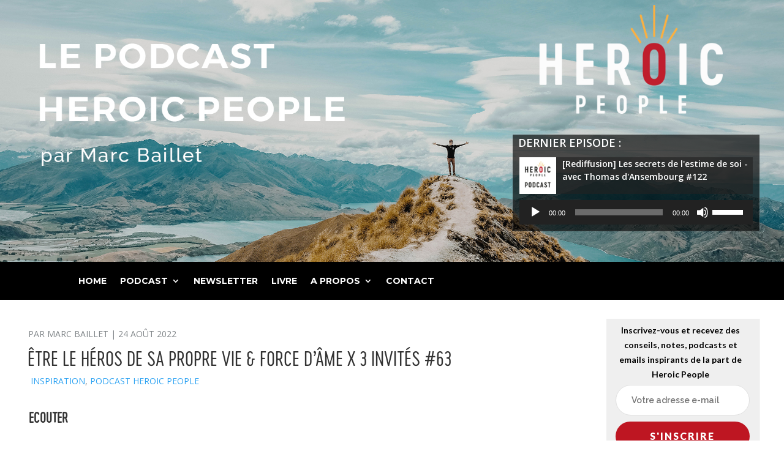

--- FILE ---
content_type: text/html; charset=UTF-8
request_url: https://heroicpeople.fr/index.php/etre-le-heros-de-sa-propre-vie-force-dame-x-3-invites-63/
body_size: 27547
content:
<!DOCTYPE html>
<html lang="fr-FR">
<head>


	<!-- Global site tag (gtag.js) - Google Analytics -->
	<script async src="https://www.googletagmanager.com/gtag/js?id=UA-136327496-1"></script>
	<script>
  window.dataLayer = window.dataLayer || [];
  function gtag(){dataLayer.push(arguments);}
  gtag('js', new Date());

  gtag('config', 'UA-136327496-1');
	</script>
	<meta charset="UTF-8" />
<!DOCTYPE html>
<html lang="fr-FR">
<head>
	
	
	<title>Être le héros de sa propre vie &amp; force d&#039;âme X 3 invités #63 &bull; Podcast Heroic People | Le blog de l&#039;auteur Marc Baillet</title>
                        <script>
                            /* You can add more configuration options to webfontloader by previously defining the WebFontConfig with your options */
                            if ( typeof WebFontConfig === "undefined" ) {
                                WebFontConfig = new Object();
                            }
                            WebFontConfig['google'] = {families: ['Lato:100,300,400,700,900,100italic,300italic,400italic,700italic,900italic', 'Raleway:100,200,300,400,500,600,700,800,900,100italic,200italic,300italic,400italic,500italic,600italic,700italic,800italic,900italic']};

                            (function() {
                                var wf = document.createElement( 'script' );
                                wf.src = 'https://ajax.googleapis.com/ajax/libs/webfont/1.5.3/webfont.js';
                                wf.type = 'text/javascript';
                                wf.async = 'true';
                                var s = document.getElementsByTagName( 'script' )[0];
                                s.parentNode.insertBefore( wf, s );
                            })();
                        </script>
                        <meta name='robots' content='max-image-preview:large' />


<meta name="description" content="Être le héros de sa propre vie &amp; force d&#039;âme X 3 invités #63 | par Marc Baillet"/>
<meta name="robots" content="max-snippet:-1, max-image-preview:large, max-video-preview:-1"/>
<link rel="canonical" href="https://heroicpeople.fr/index.php/etre-le-heros-de-sa-propre-vie-force-dame-x-3-invites-63/" />
<meta property="og:locale" content="fr_FR" />
<meta property="og:type" content="article" />
<meta property="og:title" content="Etre le héros de sa propre vie &amp; force d&#039;âme X3 invités - Podcast Heroic People avec Marc Baillet #63" />
<meta property="og:description" content="Dans ce nouvel épisode de l’émission Heroic People vous sont proposés de courts extraits des épisodes des derniers mois. Trois invités vous livrent : 1/ Ce que signifie pour eux qu’être l’héroïne ou le héros de sa propre vie, 2/ Ce qu’est la force d’âme, 3/ Un conseil pour améliorer dès maintenant son quotidien. Si vous appréciez ce que vous entendez, vous pouvez écouter les épisodes dans leur intégralité ici : www.heroicpeople.fr" />
<meta property="og:url" content="https://heroicpeople.fr/index.php/etre-le-heros-de-sa-propre-vie-force-dame-x-3-invites-63/" />
<meta property="og:site_name" content="Podcast Heroic People | Le blog de l&#039;auteur Marc Baillet" />
<meta property="article:publisher" content="https://www.facebook.com/heroicple/?modal=admin_todo_tour" />
<meta property="article:tag" content="podcast" />
<meta property="article:section" content="Podcast Heroic People" />
<meta property="article:published_time" content="2022-08-24T17:47:59+02:00" />
<meta property="article:modified_time" content="2022-08-26T15:53:06+02:00" />
<meta property="og:updated_time" content="2022-08-26T15:53:06+02:00" />
<meta property="og:image" content="https://heroicpeople.fr/wp-content/uploads/2022/06/Episode-Etre-le-heros-X3-invites-FB.png" />
<meta property="og:image:secure_url" content="https://heroicpeople.fr/wp-content/uploads/2022/06/Episode-Etre-le-heros-X3-invites-FB.png" />
<meta property="og:image:width" content="1200" />
<meta property="og:image:height" content="628" />
<meta name="twitter:card" content="summary_large_image" />
<meta name="twitter:description" content="Dans ce nouvel épisode de l’émission Heroic People vous sont proposés de courts extraits des épisodes des derniers mois. Trois invités vous livrent : 1/ Ce que signifie pour eux qu’être l’héroïne ou le héros de sa propre vie, 2/ Ce qu’est la force d’âme, 3/ Un conseil pour améliorer dès maintenant son quotidien. Si vous appréciez ce que vous entendez, vous pouvez écouter les épisodes dans leur intégralité ici : www.heroicpeople.fr" />
<meta name="twitter:title" content="Etre le héros de sa propre vie &amp; force d&#039;âme X3 invités - Podcast Heroic People avec Marc Baillet #63" />
<meta name="twitter:image" content="https://heroicpeople.fr/wp-content/uploads/2022/06/Etre-le-heros-de-sa-propre-vie-X3-invites-Tx.jpg" />
<script type='application/ld+json' class='yoast-schema-graph yoast-schema-graph--main'>{"@context":"https://schema.org","@graph":[{"@type":"WebSite","@id":"https://heroicpeople.fr/#website","url":"https://heroicpeople.fr/","name":"Podcast Heroic People | Le blog de l&#039;auteur Marc Baillet","potentialAction":{"@type":"SearchAction","target":"https://heroicpeople.fr/?s={search_term_string}","query-input":"required name=search_term_string"}},{"@type":"ImageObject","@id":"https://heroicpeople.fr/index.php/etre-le-heros-de-sa-propre-vie-force-dame-x-3-invites-63/#primaryimage","url":"https://heroicpeople.fr/wp-content/uploads/2022/07/DFB2A7A0-2C08-4602-95C2-12645FE92246-e1658844058846.jpg","width":300,"height":300,"caption":"Podcast Heroic People 3X invit\u00e9s"},{"@type":"WebPage","@id":"https://heroicpeople.fr/index.php/etre-le-heros-de-sa-propre-vie-force-dame-x-3-invites-63/#webpage","url":"https://heroicpeople.fr/index.php/etre-le-heros-de-sa-propre-vie-force-dame-x-3-invites-63/","inLanguage":"fr-FR","name":"\u00catre le h\u00e9ros de sa propre vie &amp; force d&#039;\u00e2me X 3 invit\u00e9s #63 &bull; Podcast Heroic People | Le blog de l&#039;auteur Marc Baillet","isPartOf":{"@id":"https://heroicpeople.fr/#website"},"primaryImageOfPage":{"@id":"https://heroicpeople.fr/index.php/etre-le-heros-de-sa-propre-vie-force-dame-x-3-invites-63/#primaryimage"},"datePublished":"2022-08-24T17:47:59+02:00","dateModified":"2022-08-26T15:53:06+02:00","author":{"@id":"https://heroicpeople.fr/#/schema/person/058f6ed25c7800c18c2ca7e92e278290"},"description":"\u00catre le h\u00e9ros de sa propre vie & force d'\u00e2me X 3 invit\u00e9s #63 | par Marc Baillet"},{"@type":["Person"],"@id":"https://heroicpeople.fr/#/schema/person/058f6ed25c7800c18c2ca7e92e278290","name":"Marc Baillet","image":{"@type":"ImageObject","@id":"https://heroicpeople.fr/#authorlogo","url":"https://secure.gravatar.com/avatar/fe15abbafeb45dbc228f5d879c71ce4a?s=96&d=mm&r=g","caption":"Marc Baillet"},"sameAs":[]}]}</script>
<!-- / Yoast SEO Premium plugin. -->

<link rel='dns-prefetch' href='//www.googletagmanager.com' />
<link rel='dns-prefetch' href='//fonts.googleapis.com' />
<link rel='dns-prefetch' href='//s.w.org' />
		<script type="text/javascript">
			window._wpemojiSettings = {"baseUrl":"https:\/\/s.w.org\/images\/core\/emoji\/13.1.0\/72x72\/","ext":".png","svgUrl":"https:\/\/s.w.org\/images\/core\/emoji\/13.1.0\/svg\/","svgExt":".svg","source":{"concatemoji":"https:\/\/heroicpeople.fr\/wp-includes\/js\/wp-emoji-release.min.js?ver=5.8.1"}};
			!function(e,a,t){var n,r,o,i=a.createElement("canvas"),p=i.getContext&&i.getContext("2d");function s(e,t){var a=String.fromCharCode;p.clearRect(0,0,i.width,i.height),p.fillText(a.apply(this,e),0,0);e=i.toDataURL();return p.clearRect(0,0,i.width,i.height),p.fillText(a.apply(this,t),0,0),e===i.toDataURL()}function c(e){var t=a.createElement("script");t.src=e,t.defer=t.type="text/javascript",a.getElementsByTagName("head")[0].appendChild(t)}for(o=Array("flag","emoji"),t.supports={everything:!0,everythingExceptFlag:!0},r=0;r<o.length;r++)t.supports[o[r]]=function(e){if(!p||!p.fillText)return!1;switch(p.textBaseline="top",p.font="600 32px Arial",e){case"flag":return s([127987,65039,8205,9895,65039],[127987,65039,8203,9895,65039])?!1:!s([55356,56826,55356,56819],[55356,56826,8203,55356,56819])&&!s([55356,57332,56128,56423,56128,56418,56128,56421,56128,56430,56128,56423,56128,56447],[55356,57332,8203,56128,56423,8203,56128,56418,8203,56128,56421,8203,56128,56430,8203,56128,56423,8203,56128,56447]);case"emoji":return!s([10084,65039,8205,55357,56613],[10084,65039,8203,55357,56613])}return!1}(o[r]),t.supports.everything=t.supports.everything&&t.supports[o[r]],"flag"!==o[r]&&(t.supports.everythingExceptFlag=t.supports.everythingExceptFlag&&t.supports[o[r]]);t.supports.everythingExceptFlag=t.supports.everythingExceptFlag&&!t.supports.flag,t.DOMReady=!1,t.readyCallback=function(){t.DOMReady=!0},t.supports.everything||(n=function(){t.readyCallback()},a.addEventListener?(a.addEventListener("DOMContentLoaded",n,!1),e.addEventListener("load",n,!1)):(e.attachEvent("onload",n),a.attachEvent("onreadystatechange",function(){"complete"===a.readyState&&t.readyCallback()})),(n=t.source||{}).concatemoji?c(n.concatemoji):n.wpemoji&&n.twemoji&&(c(n.twemoji),c(n.wpemoji)))}(window,document,window._wpemojiSettings);
		</script>
		<meta content="Divi v.4.9.0" name="generator"/><style type="text/css">
img.wp-smiley,
img.emoji {
	display: inline !important;
	border: none !important;
	box-shadow: none !important;
	height: 1em !important;
	width: 1em !important;
	margin: 0 .07em !important;
	vertical-align: -0.1em !important;
	background: none !important;
	padding: 0 !important;
}
</style>
	<link rel='stylesheet' id='wpzoom-social-icons-block-style-css'  href='https://heroicpeople.fr/wp-content/plugins/social-icons-widget-by-wpzoom/block/dist/style-wpzoom-social-icons.css?ver=4.2.2' type='text/css' media='all' />
<link rel='stylesheet' id='wp-pagenavi-css'  href='https://heroicpeople.fr/wp-content/plugins/wp-pagenavi/pagenavi-css.css?ver=2.70' type='text/css' media='all' />
<link rel='stylesheet' id='divi-fonts-css'  href='https://fonts.googleapis.com/css?family=Open+Sans:300italic,400italic,600italic,700italic,800italic,400,300,600,700,800&#038;subset=latin,latin-ext&#038;display=swap' type='text/css' media='all' />
<link rel='stylesheet' id='divi-style-css'  href='https://heroicpeople.fr/wp-content/themes/Divi/style.dev.css?ver=4.9.0' type='text/css' media='all' />
<link rel='stylesheet' id='et-builder-googlefonts-cached-css'  href='https://fonts.googleapis.com/css?family=Montserrat:100,100italic,200,200italic,300,300italic,regular,italic,500,500italic,600,600italic,700,700italic,800,800italic,900,900italic&#038;subset=latin,latin-ext&#038;display=swap' type='text/css' media='all' />
<link rel='stylesheet' id='wpzoom-social-icons-socicon-css'  href='https://heroicpeople.fr/wp-content/plugins/social-icons-widget-by-wpzoom/assets/css/wpzoom-socicon.css?ver=1632678573' type='text/css' media='all' />
<link rel='stylesheet' id='wpzoom-social-icons-genericons-css'  href='https://heroicpeople.fr/wp-content/plugins/social-icons-widget-by-wpzoom/assets/css/genericons.css?ver=1632678573' type='text/css' media='all' />
<link rel='stylesheet' id='wpzoom-social-icons-academicons-css'  href='https://heroicpeople.fr/wp-content/plugins/social-icons-widget-by-wpzoom/assets/css/academicons.min.css?ver=1632678573' type='text/css' media='all' />
<link rel='stylesheet' id='wpzoom-social-icons-font-awesome-3-css'  href='https://heroicpeople.fr/wp-content/plugins/social-icons-widget-by-wpzoom/assets/css/font-awesome-3.min.css?ver=1632678573' type='text/css' media='all' />
<link rel='stylesheet' id='dashicons-css'  href='https://heroicpeople.fr/wp-includes/css/dashicons.min.css?ver=5.8.1' type='text/css' media='all' />
<link rel='stylesheet' id='wpzoom-social-icons-styles-css'  href='https://heroicpeople.fr/wp-content/plugins/social-icons-widget-by-wpzoom/assets/css/wpzoom-social-icons-styles.css?ver=1632678573' type='text/css' media='all' />
<link rel='stylesheet' id='yarpp-thumbnails-css'  href='https://heroicpeople.fr/wp-content/plugins/yet-another-related-posts-plugin/style/styles_thumbnails.css?ver=5.27.5' type='text/css' media='all' />
<style id='yarpp-thumbnails-inline-css' type='text/css'>
.yarpp-thumbnails-horizontal .yarpp-thumbnail {width: 160px;height: 200px;margin: 5px;margin-left: 0px;}.yarpp-thumbnail > img, .yarpp-thumbnail-default {width: 150px;height: 150px;margin: 5px;}.yarpp-thumbnails-horizontal .yarpp-thumbnail-title {margin: 7px;margin-top: 0px;width: 150px;}.yarpp-thumbnail-default > img {min-height: 150px;min-width: 150px;}
</style>
<link rel='stylesheet' id='et-shortcodes-responsive-css-css'  href='https://heroicpeople.fr/wp-content/themes/Divi/epanel/shortcodes/css/shortcodes_responsive.css?ver=4.9.0' type='text/css' media='all' />
<link rel='stylesheet' id='magnific-popup-css'  href='https://heroicpeople.fr/wp-content/themes/Divi/includes/builder/styles/magnific_popup.css?ver=4.9.0' type='text/css' media='all' />
<link rel='preload' as='font'  id='wpzoom-social-icons-font-academicons-ttf-css'  href='https://heroicpeople.fr/wp-content/plugins/social-icons-widget-by-wpzoom/assets/font/academicons.ttf?v=1.8.6'  type='font/ttf' crossorigin />
<link rel='preload' as='font'  id='wpzoom-social-icons-font-academicons-woff-css'  href='https://heroicpeople.fr/wp-content/plugins/social-icons-widget-by-wpzoom/assets/font/academicons.woff?v=1.8.6'  type='font/woff' crossorigin />
<link rel='preload' as='font'  id='wpzoom-social-icons-font-fontawesome-3-ttf-css'  href='https://heroicpeople.fr/wp-content/plugins/social-icons-widget-by-wpzoom/assets/font/fontawesome-webfont.ttf?v=4.7.0'  type='font/ttf' crossorigin />
<link rel='preload' as='font'  id='wpzoom-social-icons-font-fontawesome-3-woff-css'  href='https://heroicpeople.fr/wp-content/plugins/social-icons-widget-by-wpzoom/assets/font/fontawesome-webfont.woff?v=4.7.0'  type='font/woff' crossorigin />
<link rel='preload' as='font'  id='wpzoom-social-icons-font-fontawesome-3-woff2-css'  href='https://heroicpeople.fr/wp-content/plugins/social-icons-widget-by-wpzoom/assets/font/fontawesome-webfont.woff2?v=4.7.0'  type='font/woff2' crossorigin />
<link rel='preload' as='font'  id='wpzoom-social-icons-font-genericons-ttf-css'  href='https://heroicpeople.fr/wp-content/plugins/social-icons-widget-by-wpzoom/assets/font/Genericons.ttf'  type='font/ttf' crossorigin />
<link rel='preload' as='font'  id='wpzoom-social-icons-font-genericons-woff-css'  href='https://heroicpeople.fr/wp-content/plugins/social-icons-widget-by-wpzoom/assets/font/Genericons.woff'  type='font/woff' crossorigin />
<link rel='preload' as='font'  id='wpzoom-social-icons-font-socicon-ttf-css'  href='https://heroicpeople.fr/wp-content/plugins/social-icons-widget-by-wpzoom/assets/font/socicon.ttf?v=4.2.2'  type='font/ttf' crossorigin />
<link rel='preload' as='font'  id='wpzoom-social-icons-font-socicon-woff-css'  href='https://heroicpeople.fr/wp-content/plugins/social-icons-widget-by-wpzoom/assets/font/socicon.woff?v=4.2.2'  type='font/woff' crossorigin />
<script type='text/javascript' src='https://heroicpeople.fr/wp-includes/js/jquery/jquery.min.js?ver=3.6.0' id='jquery-core-js'></script>
<script type='text/javascript' src='https://heroicpeople.fr/wp-includes/js/jquery/jquery-migrate.min.js?ver=3.3.2' id='jquery-migrate-js'></script>

<!-- Google Analytics snippet added by Site Kit -->
<script type='text/javascript' src='https://www.googletagmanager.com/gtag/js?id=G-QXYTZ3EEZ2' id='google_gtagjs-js' async></script>
<script type='text/javascript' id='google_gtagjs-js-after'>
window.dataLayer = window.dataLayer || [];function gtag(){dataLayer.push(arguments);}
gtag("js", new Date());
gtag("set", "developer_id.dZTNiMT", true);
gtag("config", "G-QXYTZ3EEZ2");
</script>

<!-- End Google Analytics snippet added by Site Kit -->
<link rel="https://api.w.org/" href="https://heroicpeople.fr/index.php/wp-json/" /><link rel="alternate" type="application/json" href="https://heroicpeople.fr/index.php/wp-json/wp/v2/posts/240002" /><link rel="EditURI" type="application/rsd+xml" title="RSD" href="https://heroicpeople.fr/xmlrpc.php?rsd" />
<link rel="wlwmanifest" type="application/wlwmanifest+xml" href="https://heroicpeople.fr/wp-includes/wlwmanifest.xml" /> 
<meta name="generator" content="WordPress 5.8.1" />
<link rel='shortlink' href='https://heroicpeople.fr/?p=240002' />
<link rel="alternate" type="application/json+oembed" href="https://heroicpeople.fr/index.php/wp-json/oembed/1.0/embed?url=https%3A%2F%2Fheroicpeople.fr%2Findex.php%2Fetre-le-heros-de-sa-propre-vie-force-dame-x-3-invites-63%2F" />
<link rel="alternate" type="text/xml+oembed" href="https://heroicpeople.fr/index.php/wp-json/oembed/1.0/embed?url=https%3A%2F%2Fheroicpeople.fr%2Findex.php%2Fetre-le-heros-de-sa-propre-vie-force-dame-x-3-invites-63%2F&#038;format=xml" />
<meta name="generator" content="Site Kit by Google 1.43.0" /><script type="text/javascript"><!--
function powerpress_pinw(pinw_url){window.open(pinw_url, 'PowerPressPlayer','toolbar=0,status=0,resizable=1,width=460,height=320');	return false;}
//-->
</script>
<meta name="viewport" content="width=device-width, initial-scale=1.0, maximum-scale=1.0, user-scalable=0" /><link rel="preload" href="https://heroicpeople.fr/wp-content/themes/Divi/core/admin/fonts/modules.ttf" as="font" crossorigin="anonymous">
<style type="text/css" xmlns="http://www.w3.org/1999/html">

/*
PowerPress subscribe sidebar widget
*/
.widget-area .widget_powerpress_subscribe h2,
.widget-area .widget_powerpress_subscribe h3,
.widget-area .widget_powerpress_subscribe h4,
.widget_powerpress_subscribe h2,
.widget_powerpress_subscribe h3,
.widget_powerpress_subscribe h4 {
	margin-bottom: 0;
	padding-bottom: 0;
}
</style>
<script id='nitro-telemetry'>(()=>{window.NitroPack=window.NitroPack||{coreVersion:"na",isCounted:!1};let e=document.createElement("script");if(e.src="https://nitroscripts.com/aenWrigVxfwyEbFoGmaGDMnCiHfSjCzl",e.async=!0,e.id="nitro-script",document.head.appendChild(e),!window.NitroPack.isCounted){window.NitroPack.isCounted=!0;let t=()=>{navigator.sendBeacon("https://to.getnitropack.com/p",JSON.stringify({siteId:"aenWrigVxfwyEbFoGmaGDMnCiHfSjCzl",url:window.location.href,isOptimized:!!window.IS_NITROPACK,coreVersion:"na",missReason:window.NPTelemetryMetadata?.missReason||"",pageType:window.NPTelemetryMetadata?.pageType||"",isEligibleForOptimization:!!window.NPTelemetryMetadata?.isEligibleForOptimization}))};(()=>{let e=()=>new Promise(e=>{"complete"===document.readyState?e():window.addEventListener("load",e)}),i=()=>new Promise(e=>{document.prerendering?document.addEventListener("prerenderingchange",e,{once:!0}):e()}),a=async()=>{await i(),await e(),t()};a()})(),window.addEventListener("pageshow",e=>{if(e.persisted){let i=document.prerendering||self.performance?.getEntriesByType?.("navigation")[0]?.activationStart>0;"visible"!==document.visibilityState||i||t()}})}})();</script><script type="text/javascript">
jQuery(document).ready(function($){
    $('#comment-wrap h2#reply-title').html('<span>LAISSEZ-NOUS UN COMMENTAIRE</span>');
});
	
jQuery(document).ready(function($){
    $('#et_pb_submit').html('<span>SOUMETTRE LE COMMENTAIRE </span>');
	
	var url = window.location.pathname;
	console.log(url)
	params = url.split('/');
	console.log(params)
	if(params.length>2){
		var categorie = params[2];
		console.log(categorie);
		if(categorie == "articles"){
			$("#article_podcast").html('Articles SIMILAIRES :')
		}
	}
	
	$("#cookie_click").on('click', function(){
		$(".AxeptioButton__AxeptioButtonStyle-sc-1h6hacv-0").click();
	})
	
	$(".podcast_icons a").each(function(){
		$(this).attr('target', 'blank');
		console.log($(this))
	})
	
	
});	


</script>

<script id="mcjs">!function(c,h,i,m,p){m=c.createElement(h),p=c.getElementsByTagName(h)[0],m.async=1,m.src=i,p.parentNode.insertBefore(m,p)}(document,"script","https://chimpstatic.com/mcjs-connected/js/users/9a3aeb3927a3b64c31c11f6ec/1bf2fe98eb48f2b9d6ca0db69.js");</script>
<link rel="icon" href="https://heroicpeople.fr/wp-content/uploads/2021/09/cropped-Logo-Heroic-People-PROFILE-PICTURE-copie-32x32.png" sizes="32x32" />
<link rel="icon" href="https://heroicpeople.fr/wp-content/uploads/2021/09/cropped-Logo-Heroic-People-PROFILE-PICTURE-copie-192x192.png" sizes="192x192" />
<link rel="apple-touch-icon" href="https://heroicpeople.fr/wp-content/uploads/2021/09/cropped-Logo-Heroic-People-PROFILE-PICTURE-copie-180x180.png" />
<meta name="msapplication-TileImage" content="https://heroicpeople.fr/wp-content/uploads/2021/09/cropped-Logo-Heroic-People-PROFILE-PICTURE-copie-270x270.png" />
<style id="et-divi-customizer-global-cached-inline-styles">#footer-widgets .footer-widget a,#footer-widgets .footer-widget li a,#footer-widgets .footer-widget li a:hover{color:#ffffff}.footer-widget{color:#ffffff}.et_slide_in_menu_container,.et_slide_in_menu_container .et-search-field{letter-spacing:px}.et_slide_in_menu_container .et-search-field::-moz-placeholder{letter-spacing:px}.et_slide_in_menu_container .et-search-field::-webkit-input-placeholder{letter-spacing:px}.et_slide_in_menu_container .et-search-field:-ms-input-placeholder{letter-spacing:px}@media only screen and (min-width:1350px){.et_pb_row{padding:27px 0}.et_pb_section{padding:54px 0}.single.et_pb_pagebuilder_layout.et_full_width_page .et_post_meta_wrapper{padding-top:81px}.et_pb_fullwidth_section{padding:0}}.et_pb_text ol,.et_pb_text ul{padding-bottom:2px!important}.et_pb_widget ul li ul li{margin-left:-6px!important}.post-date{display:none!important}.podcast_icons{width:65%!important}.wp-playlist{border:1px solid #3c4142!important}@media screen and (max-width:480px){.podcast_icons .et_pb_css_mix_blend_mode_passthrough{width:50%!important}}.et_pb_row.et_pb_row_10008.et_pb_row_5col{display:none}.yarpp-thumbnails-horizontal .yarpp-thumbnail{border:1px solid white!important}blockquote{border-color:#848587!important}.post-content p{font-size:15px!important;font-family:'Georgia',Georgia,"Times New Roman",serif!important;color:black!important}blockquote p{font-size:18px!important}body #page-container .et_pb_section .et_pb_button_10000{font-size:15px;line-height:24px!important;text-align:center!important;font-weight:800!important;;font-family:sans-serif!important}.yarpp-related .yarpp-thumbnail-title{font-size:80%!important;color:black!important}.wp-playlist-tracks{display:none}a.comment-reply-link.et_pb_button{color:#be1622!important}.comment_area .comment-reply-link{right:-22px!important}.et_pb_module.et_pb_code.et_pb_code_0_tb_body{display:none}.top-meta-c{margin-left:7px}.wp-playlist-caption .wp-playlist-current-item .wp-playlist-item-artist,.wp-playlist-current-item .wp-playlist-item-title{white-space:initial!important}.wp-playlist-item-title a,.wp-playlist-caption .wp-playlist-item-meta{font-size:14px!important}.et_pb_blog_0 .et_pb_post .post-meta,.et_pb_blog_0 .et_pb_post .post-meta a,#left-area .et_pb_blog_0 .et_pb_post .post-meta,#left-area .et_pb_blog_0 .et_pb_post .post-meta a{font-family:Open Sans,Arial,sans-serif!important;color:#818689!important}.article_home .part2_hide{display:none}.et_pb_blog_0 .et_pb_post .entry-title,.et_pb_blog_0 .not-found-title{margin-top:7px}.top-meta:hover{color:#818689!important}.read_more_article{display:none!important}.article_home .read_more_article{display:inline-block!important}.wp-pagenavi span.current{color:#ffffff!important;background:#c12d2a!important;border-radius:100px}span.pages{display:none}a.last{display:none}p.et_pb_title_meta_container{text-transform:uppercase}p.post-meta{text-transform:uppercase}.et_pb_title_container{margin-top:13px!important}.top-meta{text-transform:uppercase!important;color:#818689!important}.wp-playlist-light{background:rgb(0 0 0 / 65%)!important}p.et_pb_title_meta_container{font-family:Open Sans,Arial,sans-serif!important;font-size:14px!important;color:#818689!important}p.pipi{text-transform:uppercase;color:#818689!important;margin-left:5px}span.wp-playlist-item-meta.wp-playlist-item-artist{display:none}.container{width:94%!important}.yarpp.yarpp-related.yarpp-related-shortcode.yarpp-template-list{display:none}.wp-playlist-current-item{background:#222222a1!important}.et_pb_gutters3 .et_pb_column_1_4 .et_pb_widget{margin-bottom:10%!important}.widget_powerpress_subscribe h4{margin-bottom:10px!important;padding-bottom:10px!important}p.comment-form-cookies-consent{font-weight:600}p.comment-notes{font-weight:600}#commentform input[type=email],#commentform input[type=text],#commentform input[type=url]{width:100%!important}.zoom-social-icons-list--no-labels .zoom-social_icons-list__item{margin:0px!important}.pp-ssb-widget{margin-top:15px!important}.form-submit .et_pb_button{color:#ffffff!important;background:#be1622}.et_pb_row_0.et_pb_row{width:94%!important}.widgettitle:before{height:2px!important;width:55px!important;background:#be1622!important}h3#reply-title:before{height:2px!important;width:55px!important;background:#be1622!important}.et_pb_widget{float:none!important}.wp-pagenavi a,.wp-pagenavi span{color:#000000;background:#f1f3f5;font-size:1em!important;line-height:1em;font-weight:bold!important;padding:0.45em 0.8em!important;border-radius:100px;transition:all .5s}.wp-pagenavi .pages{background:none}.wp-pagenavi{border-top:none;text-align:center}h1 h2 h3 h4 h5 h6 p span{font-family:'CervoNeue-LightNeue'!important}#wpcf7-f9371-p11259-o1>form>div:nth-child(2)>span>input{font-size:14px!important;padding-right:0px;background-color:#ffffff!important;color:#303030!important;border-radius:30px;border:0;text-transform:none;width:100%;font-family:Raleway;font-weight:600;letter-spacing:0px;line-height:24px;border-left-width:1px!important;border-right-width:1px!important;border-top-width:1px!important;border-bottom-width:1px!important;border-style:solid;border-color:#e0e0e0;margin-bottom:10px;padding-top:12px;padding-bottom:12px;padding-left:25px;padding-right:25px}form>div:nth-child(2){width:100%}#wpcf7-f9371-p11259-o1>form>div:nth-child(3){padding:0px!important}#wpcf7-f9371-p11259-o1>form>div:nth-child(3)>input,#wpcf7-f9371-p11259-o1>form>div:nth-child(3)>input{width:auto}.wpcf7 input[type="submit"]{background-color:#be1622!important;border-radius:30px!important;letter-spacing:2px;text-transform:uppercase;color:#ffffff;border-radius:30px!important;line-height:26px!important;font-weight:normal;padding:13px 50px 11px 50px!important;display:inline-block;margin-bottom:10px;outline:0;border:none;position:relative;-webkit-backface-visibility:hidden;backface-visibility:hidden;-webkit-transition:all 300ms ease;transition:all 300ms ease;z-index:1;line-height:24px!important;padding:12px 40px 12px 40px!important;text-align:center!important;width:100%!important;font-weight:800}.wpcf7-form-control-wrap.your-email{z-index:9999}h1#comments{display:none}.inline-column{display:block;float:left}.widget{padding-top:0px;padding-bottom:0px;padding-right:0px;padding-left:0px;margin-bottom:25px;color:#777777;background-color:transparent;font-family:Lato;font-weight:400;font-size:14px;letter-spacing:0px;text-transform:none;line-height:24px}.widget_title{font-family:'CervoNeue-LightNeue';letter-spacing:2px;text-transform:uppercase;line-height:21px}.widget_title{color:#333333;font-family:Raleway;font-weight:700;font-size:24px;letter-spacing:1px;text-transform:uppercase;line-height:24px;margin-bottom:15px!important}.widget_title{position:relative;margin-top:0}.widget_title:before{height:2px;width:55px;background:#be1622}.widget_title:before{display:block;content:"";position:absolute;bottom:-10px;left:0}.widget a:not(.button),.widget_nav_menu ul li a .toggle,.widget_product_categories ul li a .toggle{color:#be1622}.widget ul{list-style:none;padding:0;margin:0}.widget_twitter ul li:first-child,.widget_nz_recent_entries ul li:first-child{margin-top:0!important}.widget_twitter ul li,.widget_nz_recent_entries ul li,.widget_recent_comments ul li{border-bottom-width:1px;margin:0 0 15px 0!important;padding:0 0 15px 70px!important;border-bottom-style:dashed;border-bottom-color:#e2e2e2}.widget_twitter ul li,.widget_nz_recent_entries ul li,.widget_recent_entries ul li,.widget_rss ul li,.widget_recent_comments ul li{display:block;padding:0 0 30px 70px;margin:0;position:relative;min-height:80px}.widget_twitter li:before,.widget_nz_recent_entries li:before,.widget_recent_comments li:before{color:#ffffff;background-color:#bdc1c5;border-radius:3px}.widget_nz_recent_entries li:before{content:"\e900"}.widget_nz_recent_entries li:before{top:9px}.widget_twitter li:before,.widget_nz_recent_entries li:before,.widget_recent_comments li:before{display:block;width:50px;height:50px;line-height:50px;font-size:18px;text-align:center;content:"";position:absolute;top:7px;left:0}#nz-recent-posts-5>ul>li>a{color:black!important}.widget_nav_menu ul.menu>li:first-child>a,.widget_product_categories ul.product-categories>li:first-child>a{border-top-width:1px!important;border-top-color:#e2e2e2!important;border-top-style:dashed!important}.widget_nav_menu ul li a,.widget_product_categories ul li a{display:block;position:relative;outline:0}.widget_nav_menu li a,.widget_product_categories li a{padding-top:15px;padding-bottom:15px;padding-right:10px;padding-left:10px;color:#777777!important;background-color:#fcfcfc;font-family:Raleway;font-weight:500;font-size:16px;letter-spacing:0px;text-transform:capitalize;line-height:26px;border-radius:0px;border-color:#e2e2e2!important;border-left-width:0px;border-right-width:0px;border-bottom-width:1px;border-top:none!important;border-style:dashed}#wpcf7-f9371-p11259-o1{display:inline-block}.wpb_single_image .vc_figure{display:inline-block;vertical-align:top;margin:0;max-width:100%}.wpb_single_image.vc_align_left{text-align:left}.vc_column_container>.vc_column-inner{box-sizing:border-box;padding-left:15px;padding-right:15px;width:100%}.vc_column_container{padding-left:0;padding-right:0}.wpb_single_image .vc_single_image-wrapper{display:inline-block;vertical-align:top;max-width:100%}.widget a:not(.button){-webkit-transition:all 0.3s ease;transition:all 0.3s ease}.wpb_single_image img{height:auto;max-width:100%;vertical-align:top}.lazyloaded{opacity:1;transition:opacity 400ms;transition-delay:0ms}@media only screen and (min-width:320px){#custom_html-12>div>div>div>div>div>div.wpb_text_column.wpb_content_element.vc_custom_1587935838439>div>div>div>div>div>p{padding:15px;padding-top:22px}}.vc_col-sm-3{width:25%}.yarpp-thumbnails-horizontal .yarpp-thumbnail-title{overflow:visible!important}.vc_row.wpb_row.vc_inner.vc_row-fluid{display:flex}.widgettitle{position:relative;margin-top:0;color:#333333;font-family:Raleway;font-weight:700;font-size:18px;letter-spacing:1px;text-transform:uppercase;line-height:24px;margin-bottom:15px}.widgettitle:before{height:2px;width:55px;background:#be1622}.widgettitle:before{display:block;content:"";position:absolute;bottom:-10px;left:0}.et_pb_widget ul li{margin-bottom:0.5em;padding:10px 5px 15px 5px;border-bottom:0.5px dashed #e2e2e2}@media (min-width:960px) and (max-width:1227px){.wpcf7 input[type="submit"]{padding:10px 10px 10px 10px!important}}@media only screen and (max-width:767px){.et_pb_fullwidth_code_0_tb_header{width:70%!important;margin-top:-58px!important;right:0px!important}div.et_pb_section.et_pb_section_0_tb_header{background:#b1c3c4}}.remove-loader .ajax-loader{display:none}p.form-submit{float:left}#mc4wp-form-1{background:#efefef}.mc4wp-response{padding:10px}</style></head>
<body class="post-template-default single single-post postid-240002 single-format-standard et-tb-has-template et-tb-has-header et-tb-has-body et-tb-has-footer et_pb_button_helper_class et_cover_background et_pb_gutter osx et_pb_gutters3 et_pb_pagebuilder_layout et_divi_theme et-db">
	<div id="page-container">
<div id="et-boc" class="et-boc">
			
		<header class="et-l et-l--header">
			<div class="et_builder_inner_content et_pb_gutters3">
		<div class="et_pb_section et_pb_section_0_tb_header et_pb_with_background et_pb_fullwidth_section et_section_regular" >
				
				
				
				
					<div class="et_pb_module et_pb_fullwidth_image et_pb_fullwidth_image_0_tb_header">
				
				
				<img loading="lazy" src="https://heroicpeople.fr/wp-content/uploads/2020/04/HeroicPeople_HeaderVisual_1920x1280_Pinacle-1-1.jpg" alt="" title="HeroicPeople_HeaderVisual_1920x1280_Pinacle-1-1" height="auto" width="auto" class="wp-image-11399" />
			
			</div><div class="et_pb_module et_pb_fullwidth_code et_pb_fullwidth_code_0_tb_header banner-media  et_pb_text_align_left-tablet">
				
				
				<div class="et_pb_code_inner"><h4 style="color:white;background:rgb(0 0 0 / 65%)!important;;padding: 1%;    font-weight: 600;margin-bottom: -2.9%;
">
    DERNIER EPISODE :
</h4>
<!--[if lt IE 9]><script>document.createElement('audio');</script><![endif]-->
<div class="wp-playlist wp-audio-playlist wp-playlist-light">
		<div class="wp-playlist-current-item"></div>
		<audio controls="controls" preload="none" width="1058"></audio>
	<div class="wp-playlist-next"></div>
	<div class="wp-playlist-prev"></div>
	<noscript>
	<ol></ol>
	</noscript>
	<script type="application/json" class="wp-playlist-script">{"type":"audio","tracklist":true,"tracknumbers":false,"images":true,"artists":true,"date":true,"itunes_subtitle":false,"poster":{"src":"https:\/\/heroicpeople.fr\/wp-content\/uploads\/powerpress\/heroic-podcast_1500X1500-121.jpg","width":"144","height":"144"},"tracks":[{"src":"https:\/\/media.blubrry.com\/heroicpeople\/content.blubrry.com\/heroicpeople\/episode122defhppodcast.mp3","type":"audio\/mpeg","title":"[Rediffusion] Les secrets de l'estime de soi - avec Thomas d'Ansembourg #122","caption":"[Rediffusion] Les secrets de l'estime de soi - avec Thomas d'Ansembourg #122","description":"[Rediffusion] Les secrets de l'estime de soi - avec Thomas d'Ansembourg #122","meta":{"artist":"Talent Name","album":"Podcast Title here","title":"[Rediffusion] Les secrets de l'estime de soi - avec Thomas d'Ansembourg #122","genre":"Podcast","year":"2025","date":"5 samedi 2025","length_formatted":"1:01:11","link":"https:\/\/heroicpeople.fr\/index.php\/rediffusion-les-secrets-de-lestime-de-soi-avec-thomas-dansembourg-122\/"},"poster":{"src":"https:\/\/heroicpeople.fr\/wp-content\/uploads\/2021\/09\/cropped-heroic-podcast-300x300.jpg","width":144,"height":144}}]}</script>
</div>
	
</div>
			</div> <!-- .et_pb_fullwidth_code -->
				
				
			</div> <!-- .et_pb_section --><div class="et_pb_section et_pb_section_1_tb_header et_pb_with_background et_section_regular" >
				
				
				
				
					<div class="et_pb_row et_pb_row_0_tb_header et_pb_row--with-menu">
				<div class="et_pb_column et_pb_column_4_4 et_pb_column_0_tb_header  et_pb_css_mix_blend_mode_passthrough et-last-child et_pb_column--with-menu">
				
				
				<div class="et_pb_module et_pb_menu et_pb_menu_0_tb_header et_pb_bg_layout_light  et_pb_text_align_left et_dropdown_animation_fade et_pb_menu--without-logo et_pb_menu--style-left_aligned">
					
					
					<div class="et_pb_menu_inner_container clearfix">
						
						<div class="et_pb_menu__wrap">
							<div class="et_pb_menu__menu">
								<nav class="et-menu-nav"><ul id="menu-new-menu" class="et-menu nav"><li id="menu-item-13884" class="et_pb_menu_page_id-13884 menu-item menu-item-type-custom menu-item-object-custom menu-item-13884"><a href="https://heroicpeople.fr/index.php/podcast-2/">HOME</a></li>
<li id="menu-item-14469" class="et_pb_menu_page_id-14469 menu-item menu-item-type-custom menu-item-object-custom menu-item-has-children menu-item-14469"><a href="https://heroicpeople.fr/index.php/podcast-3/">PODCAST</a>
<ul class="sub-menu">
	<li id="menu-item-12843" class="et_pb_menu_page_id-11259 menu-item menu-item-type-post_type menu-item-object-page menu-item-12843"><a href="https://heroicpeople.fr/index.php/podcast-3/">TOUS LES ÉPISODES &#038; INVITÉS</a></li>
	<li id="menu-item-13559" class="et_pb_menu_page_id-12855 menu-item menu-item-type-post_type menu-item-object-page menu-item-13559"><a href="https://heroicpeople.fr/index.php/sponsoring-publicite/">SPONSORING &#038; SOUTIEN</a></li>
</ul>
</li>
<li id="menu-item-12913" class="et_pb_menu_page_id-12858 menu-item menu-item-type-post_type menu-item-object-page menu-item-12913"><a href="https://heroicpeople.fr/index.php/newsletter/">NEWSLETTER</a></li>
<li id="menu-item-12851" class="et_pb_menu_page_id-12847 menu-item menu-item-type-post_type menu-item-object-page menu-item-12851"><a href="https://heroicpeople.fr/index.php/livre/">LIVRE</a></li>
<li id="menu-item-14465" class="et_pb_menu_page_id-13573 menu-item menu-item-type-post_type menu-item-object-page menu-item-has-children menu-item-14465"><a href="https://heroicpeople.fr/index.php/marc/">A PROPOS</a>
<ul class="sub-menu">
	<li id="menu-item-13577" class="et_pb_menu_page_id-13573 menu-item menu-item-type-post_type menu-item-object-page menu-item-13577"><a href="https://heroicpeople.fr/index.php/marc/">MARC BAILLET</a></li>
	<li id="menu-item-14466" class="et_pb_menu_page_id-13149 menu-item menu-item-type-post_type menu-item-object-page menu-item-14466"><a href="https://heroicpeople.fr/index.php/accueil1/">SERVICES &#038; PRESTATIONS</a></li>
</ul>
</li>
<li id="menu-item-13568" class="et_pb_menu_page_id-13566 menu-item menu-item-type-post_type menu-item-object-page menu-item-13568"><a href="https://heroicpeople.fr/index.php/contact/">CONTACT</a></li>
</ul></nav>
							</div>
							
							
							<div class="et_mobile_nav_menu">
				<a href="#" class="mobile_nav closed">
					<span class="mobile_menu_bar"></span>
				</a>
			</div>
						</div>
						
					</div>
				</div>
			</div> <!-- .et_pb_column -->
				
				
			</div> <!-- .et_pb_row -->
				
				
			</div> <!-- .et_pb_section --><div class="et_pb_section et_pb_section_2_tb_header et_pb_fullwidth_section et_section_regular" >
				
				
				
				
					<div class="et_pb_module et_pb_fullwidth_image et_pb_fullwidth_image_1_tb_header">
				
				
				<img loading="lazy" src="https://heroicpeople.fr/wp-content/uploads/2021/09/Capture-decran-2021-09-24-a-11.19.02.png" alt="" title="Capture d’écran 2021-09-24 à 11.19.02" height="auto" width="auto" class="wp-image-14142" />
			
			</div><div class="et_pb_module et_pb_fullwidth_code et_pb_fullwidth_code_1_tb_header">
				
				
				<div class="et_pb_code_inner"><h4 style="color:white;background:rgb(0 0 0 / 65%)!important;;padding: 1%;    font-weight: 600;margin-bottom: -2.9%;
">
    DERNIER EPISODE :
</h4>
<div class="wp-playlist wp-audio-playlist wp-playlist-light">
		<div class="wp-playlist-current-item"></div>
		<audio controls="controls" preload="none" width="1058"></audio>
	<div class="wp-playlist-next"></div>
	<div class="wp-playlist-prev"></div>
	<noscript>
	<ol></ol>
	</noscript>
	<script type="application/json" class="wp-playlist-script">{"type":"audio","tracklist":true,"tracknumbers":false,"images":true,"artists":true,"date":true,"itunes_subtitle":false,"poster":{"src":"https:\/\/heroicpeople.fr\/wp-content\/uploads\/powerpress\/heroic-podcast_1500X1500-121.jpg","width":"144","height":"144"},"tracks":[{"src":"https:\/\/media.blubrry.com\/heroicpeople\/content.blubrry.com\/heroicpeople\/episode122defhppodcast.mp3","type":"audio\/mpeg","title":"[Rediffusion] Les secrets de l'estime de soi - avec Thomas d'Ansembourg #122","caption":"[Rediffusion] Les secrets de l'estime de soi - avec Thomas d'Ansembourg #122","description":"[Rediffusion] Les secrets de l'estime de soi - avec Thomas d'Ansembourg #122","meta":{"artist":"Talent Name","album":"Podcast Title here","title":"[Rediffusion] Les secrets de l'estime de soi - avec Thomas d'Ansembourg #122","genre":"Podcast","year":"2025","date":"5 samedi 2025","length_formatted":"1:01:11","link":"https:\/\/heroicpeople.fr\/index.php\/rediffusion-les-secrets-de-lestime-de-soi-avec-thomas-dansembourg-122\/"},"poster":{"src":"https:\/\/heroicpeople.fr\/wp-content\/uploads\/2021\/09\/cropped-heroic-podcast-300x300.jpg","width":144,"height":144}}]}</script>
</div>
	

</div>
			</div> <!-- .et_pb_fullwidth_code -->
				
				
			</div> <!-- .et_pb_section --><div class="et_pb_section et_pb_section_3_tb_header et_pb_with_background et_section_regular" >
				
				
				
				
					<div class="et_pb_row et_pb_row_1_tb_header et_pb_row--with-menu">
				<div class="et_pb_column et_pb_column_4_4 et_pb_column_1_tb_header  et_pb_css_mix_blend_mode_passthrough et-last-child et_pb_column--with-menu">
				
				
				<div class="et_pb_module et_pb_menu et_pb_menu_1_tb_header et_pb_bg_layout_light  et_pb_text_align_left et_dropdown_animation_fade et_pb_menu--without-logo et_pb_menu--style-centered">
					
					
					<div class="et_pb_menu_inner_container clearfix">
						
						<div class="et_pb_menu__wrap">
							<div class="et_pb_menu__menu">
								<nav class="et-menu-nav"><ul id="menu-new-menu-1" class="et-menu nav"><li class="et_pb_menu_page_id-13884 menu-item menu-item-type-custom menu-item-object-custom menu-item-13884"><a href="https://heroicpeople.fr/index.php/podcast-2/">HOME</a></li>
<li class="et_pb_menu_page_id-14469 menu-item menu-item-type-custom menu-item-object-custom menu-item-has-children menu-item-14469"><a href="https://heroicpeople.fr/index.php/podcast-3/">PODCAST</a>
<ul class="sub-menu">
	<li class="et_pb_menu_page_id-11259 menu-item menu-item-type-post_type menu-item-object-page menu-item-12843"><a href="https://heroicpeople.fr/index.php/podcast-3/">TOUS LES ÉPISODES &#038; INVITÉS</a></li>
	<li class="et_pb_menu_page_id-12855 menu-item menu-item-type-post_type menu-item-object-page menu-item-13559"><a href="https://heroicpeople.fr/index.php/sponsoring-publicite/">SPONSORING &#038; SOUTIEN</a></li>
</ul>
</li>
<li class="et_pb_menu_page_id-12858 menu-item menu-item-type-post_type menu-item-object-page menu-item-12913"><a href="https://heroicpeople.fr/index.php/newsletter/">NEWSLETTER</a></li>
<li class="et_pb_menu_page_id-12847 menu-item menu-item-type-post_type menu-item-object-page menu-item-12851"><a href="https://heroicpeople.fr/index.php/livre/">LIVRE</a></li>
<li class="et_pb_menu_page_id-13573 menu-item menu-item-type-post_type menu-item-object-page menu-item-has-children menu-item-14465"><a href="https://heroicpeople.fr/index.php/marc/">A PROPOS</a>
<ul class="sub-menu">
	<li class="et_pb_menu_page_id-13573 menu-item menu-item-type-post_type menu-item-object-page menu-item-13577"><a href="https://heroicpeople.fr/index.php/marc/">MARC BAILLET</a></li>
	<li class="et_pb_menu_page_id-13149 menu-item menu-item-type-post_type menu-item-object-page menu-item-14466"><a href="https://heroicpeople.fr/index.php/accueil1/">SERVICES &#038; PRESTATIONS</a></li>
</ul>
</li>
<li class="et_pb_menu_page_id-13566 menu-item menu-item-type-post_type menu-item-object-page menu-item-13568"><a href="https://heroicpeople.fr/index.php/contact/">CONTACT</a></li>
</ul></nav>
							</div>
							
							
							<div class="et_mobile_nav_menu">
				<a href="#" class="mobile_nav closed">
					<span class="mobile_menu_bar"></span>
				</a>
			</div>
						</div>
						
					</div>
				</div><div class="et_pb_module et_pb_text et_pb_text_0_tb_header  et_pb_text_align_left et_pb_bg_layout_light">
				
				
				<div class="et_pb_text_inner"><p style="text-align: right;">Menu</p></div>
			</div> <!-- .et_pb_text -->
			</div> <!-- .et_pb_column -->
				
				
			</div> <!-- .et_pb_row -->
				
				
			</div> <!-- .et_pb_section -->		</div><!-- .et_builder_inner_content -->
	</header><!-- .et-l -->
	<div id="et-main-area">
	
    <div id="main-content">
    <div class="et-l et-l--body">
			<div class="et_builder_inner_content et_pb_gutters3"><div class="et_pb_section et_pb_section_0_tb_body et_section_regular" >
				
				
				
				
					<div class="et_pb_row et_pb_row_0_tb_body">
				<div class="et_pb_column et_pb_column_3_4 et_pb_column_0_tb_body  et_pb_css_mix_blend_mode_passthrough">
				
				
				<div class="et_pb_module et_pb_post_title et_pb_post_title_0_tb_body top-meta et_pb_bg_layout_light  et_pb_text_align_left"   >
				
				
				
				<div class="et_pb_title_container">
					<p class="pipi"> Par <span class="author vcard"><a href="https://heroicpeople.fr/index.php/author/marc-baillet/" title="Par Marc Baillet" rel="author" style="color: #818689 !important">Marc Baillet</a></span> | <span class="published">24 août 2022</span></p>
				</div>
				
			</div><div class="et_pb_module et_pb_post_title et_pb_post_title_1_tb_body bottom-meta et_pb_bg_layout_light  et_pb_text_align_left"   >
				
				
				
				<div class="et_pb_title_container">
					<h1 class="entry-title">Être le héros de sa propre vie &#038; force d&rsquo;âme X 3 invités #63</h1><p class="pipi"><a href="https://heroicpeople.fr/index.php/category/inspiration-episodes/" rel="category tag">Inspiration</a>, <a href="https://heroicpeople.fr/index.php/category/episodes/" rel="category tag">Podcast Heroic People</a></p>
				</div>
				
			</div><div class="et_pb_module et_pb_post_content et_pb_post_content_0_tb_body">
				
				
				<div class="et-l et-l--post">
			<div class="et_builder_inner_content et_pb_gutters3">
		<div class="et_pb_section et_pb_section_0 et_section_regular" >
				
				
				
				
					<div class="et_pb_row et_pb_row_0">
				<div class="et_pb_column et_pb_column_4_4 et_pb_column_0  et_pb_css_mix_blend_mode_passthrough et-last-child">
				
				
				<div class="et_pb_module et_pb_text et_pb_text_0  et_pb_text_align_left et_pb_bg_layout_light">
				
				
				<div class="et_pb_text_inner" data-et-multi-view="{&quot;schema&quot;:{&quot;content&quot;:{&quot;desktop&quot;:&quot;&lt;h2 style=\&quot;text-align: left;\&quot;&gt;ECOUTER&lt;\/h2&gt;\n&lt;p style=\&quot;text-align: left;\&quot;&gt;&lt;b&gt;&lt;span style=\&quot;font-size: large;\&quot;&gt;&lt;div itemscope itemtype=\&quot;http:\/\/schema.org\/AudioObject\&quot;&gt;&lt;meta itemprop=\&quot;name\&quot; content=\&quot;\u00catre le h\u00e9ros de sa propre vie &#038; force d&amp;rsquo;\u00e2me X 3 invit\u00e9s #63\&quot; \/&gt;&lt;meta itemprop=\&quot;uploadDate\&quot; content=\&quot;2022-08-24T19:47:59+02:00\&quot; \/&gt;&lt;meta itemprop=\&quot;encodingFormat\&quot; content=\&quot;audio\/mpeg\&quot; \/&gt;&lt;meta itemprop=\&quot;duration\&quot; content=\&quot;PT14M37S\&quot; \/&gt;&lt;meta itemprop=\&quot;description\&quot; content=\&quot;Par\/Avec Marc Baillet.\r\nDans ce nouvel \u00e9pisode de l\u2019\u00e9mission Heroic People vous sont propos\u00e9s de courts extraits des \u00e9pisodes des derniers mois. Trois invit\u00e9s vous livrent\u00a0:\r\n\r\n*Ce que signifie pour eux\u00a0qu\u2019\u00eatre l\u2019h\u00e9ro\u00efne ou le h\u00e9ros de sa propre vie\r\n*Ce qu\u2019est la force d\u2019\u00e2me\r\n*Un conseil pour am\u00e9liorer d\u00e8s maintenant son quotidien\r\n\r\nAvec moi dans cet \u00e9pisode\u00a0:\r\n\r\n*Jo\u00ebl Dor\u00e9 est chercheur en \u00e9cologie microbienne intestinale \u00e0 l&#039;Institut Micalis, et le directeur scientifique du centre d\u2019excellence en analyse du microbiome MetaGenoPolis. Il a mis en lumi\u00e8re les liens entre le microbiote intestinal et les maladies chroniques, neurod\u00e9g\u00e9n\u00e9ratives ou neuropsychiatriques.\u00a001:20\r\n\r\n*Tiphaine Mayolle est entrepreneure, praticienne en programmation neurolinguistique, et maman. Consultante en Parentalit\u00e9 et \u00e9quilibre de vies en entreprise, elle est \u00e9galement l\u2019auteure du livre\u00a0\u201cLa parentalit\u00e9 en entreprise expliqu\u00e9e \u00e0 mon boss\u201d.\u00a003:50\r\n\r\n*Cyril Laporte est m\u00e9decin canc\u00e9rologue, titulaire d\u2019un DU en nutrition sant\u00e9 et micronutrition. Il aide ses patients \u00e0 retrouver une alimentation saine pour un retour \u00e0 la pleine sant\u00e9, mais aussi afin de pr\u00e9venir l&#039;av\u00e8nement de maladies cardiovasculaires ou de maladies chroniques. Il est \u00e9galement l\u2019auteur du livre La nouvelle r\u00e9volution alimentaire, co-\u00e9crit avec Pierre Joyeau.\u00a006:52\r\n\r\nSi vous appr\u00e9ciez ce que vous \u00e9coutez et entendez, vous pouvez retrouver les liens vers les \u00e9pisodes complets et mes invit\u00e9s ici :\r\n\r\nhttps:\/\/heroicpeople.fr\/index.php\/thiphaine-mayolle-etre-parent-et-etre-soi-meme-27\/\r\nhttps:\/\/heroicpeople.fr\/index.php\/joel-dore-le-fabuleux-pouvoir-de-lintestin-35\/\r\nhttps:\/\/heroicpeople.fr\/index.php\/cyril-laporte-revolutionner-son-alimentation-pour-etre-en-bonne-sante-29\/\r\n\r\nPour ne rien manquer, c&#039;est ici ! Mettez le son !\r\n\r\n***\r\n\r\nPour acc\u00e9der \u00e0 tous les \u00e9pisodes et invit\u00e9s, c\u2019est sur www.heroicpeople.fr\r\nInscrivez-vous \u00e0 la Newsletter ici\u00a0: www.heroicpeople.fr et recevez r\u00e9guli\u00e8rement une petite dose d\u2019inspiration \u00e0 lire en 5 minutes\r\n\r\n***\r\n\r\nSi vous avez appr\u00e9ci\u00e9 le Podcast, laissez-moi un commentaire et quelques \u00e9toiles ici https:\/\/podcasts.apple.com\/fr\/podcast\/heroic-people-podcast\/id1510935846?mt=2&amp;ls=1 ! \r\nCela prend 60 secondes et permet de convaincre les invit\u00e9s du podcast ! \r\nRetrouvez-nous sur www.heroicpeople.fr pour d\u00e9couvrir le podcast plus en d\u00e9tails, la newsletter, mes livres, nos services d&#039;accompagnement et de coaching d&#039;\u00e9quipe.\r\n\&quot; \/&gt;&lt;meta itemprop=\&quot;contentUrl\&quot; content=\&quot;https:\/\/media.blubrry.com\/heroicpeople\/s\/content.blubrry.com\/heroicpeople\/Episode63defPodcast.mp3\&quot; \/&gt;&lt;meta itemprop=\&quot;contentSize\&quot; content=\&quot;33.5\&quot; \/&gt;&lt;iframe src=\&quot;https:\/\/player.blubrry.com\/?media_url=https%3A%2F%2Fmedia.blubrry.com%2Fheroicpeople%2Fp%2Fcontent.blubrry.com%2Fheroicpeople%2FEpisode63defPodcast.mp3&amp;podcast_link=https%3A%2F%2Fheroicpeople.fr%2Findex.php%2Fetre-le-heros-de-sa-propre-vie-force-dame-x-3-invites-63%2F&amp;artwork_url=https%3A%2F%2Fheroicpeople.fr%2Fwp-content%2Fuploads%2F2022%2F07%2FDFB2A7A0-2C08-4602-95C2-12645FE92246-300x300.jpg#darkOrLight-dark&amp;shownotes-ffffff&amp;shownotesBackground-000000&amp;download-ffffff&amp;downloadBackground-003366&amp;subscribe-ffffff&amp;subscribeBackground-eeee22&amp;share-ffffff&amp;shareBackground-dd3333\&quot; scrolling=\&quot;no\&quot; width=\&quot;100%\&quot; height=\&quot;138px\&quot; frameborder=\&quot;0\&quot; id=\&quot;blubrryplayer-1\&quot; class=\&quot;blubrryplayer\&quot; title=\&quot;Blubrry Podcast Player\&quot;&gt;&lt;\/iframe&gt;&lt;\/div&gt;&lt;\/span&gt;&lt;\/b&gt;&lt;\/p&gt;\n&lt;p&gt;&lt;img loading=\&quot;lazy\&quot; class=\&quot;wp-image-240006 size-medium alignright\&quot; src=\&quot;https:\/\/heroicpeople.fr\/wp-content\/uploads\/2022\/07\/DFB2A7A0-2C08-4602-95C2-12645FE92246-300x300.jpg\&quot; alt=\&quot;Podcast Heroic People 3X invit\u00e9s\&quot; width=\&quot;300\&quot; height=\&quot;300\&quot; \/&gt;&lt;br \/&gt;Dans ce nouvel \u00e9pisode de l\u2019\u00e9mission Heroic People vous sont propos\u00e9s de courts extraits des \u00e9pisodes des derniers mois. Trois invit\u00e9s vous livrent\u00a0:&lt;\/p&gt;\n&lt;p&gt;*Ce que signifie pour eux\u00a0qu\u2019\u00eatre l\u2019h\u00e9ro\u00efne ou le h\u00e9ros de sa propre vie&lt;br \/&gt;*Ce qu\u2019est la force d\u2019\u00e2me&lt;br \/&gt;*Un conseil pour am\u00e9liorer d\u00e8s maintenant son quotidien&lt;\/p&gt;\n&lt;p style=\&quot;font-weight: 400;\&quot;&gt;Avec moi dans cet \u00e9pisode\u00a0:&lt;\/p&gt;\n&lt;p&gt;*Jo\u00ebl Dor\u00e9 est chercheur en \u00e9cologie microbienne intestinale \u00e0 l&rsquo;Institut Micalis, et le directeur scientifique du centre d\u2019excellence en analyse du microbiome MetaGenoPolis. Il a mis en lumi\u00e8re les liens entre le microbiote intestinal et les maladies chroniques, neurod\u00e9g\u00e9n\u00e9ratives ou neuropsychiatriques.\u00a0&lt;strong&gt;01:20&lt;\/strong&gt;&lt;\/p&gt;\n&lt;p&gt;*Tiphaine Mayolle est entrepreneure, praticienne en programmation neurolinguistique, et maman. Consultante en Parentalit\u00e9 et \u00e9quilibre de vies en entreprise, elle est \u00e9galement l\u2019auteure du livre\u00a0&lt;i&gt;\u201cLa parentalit\u00e9 en entreprise expliqu\u00e9e \u00e0 mon boss\u201d.\u00a0&lt;\/i&gt;&lt;strong&gt;03:50&lt;\/strong&gt;&lt;\/p&gt;\n&lt;p&gt;*Cyril Laporte est m\u00e9decin canc\u00e9rologue, titulaire d\u2019un DU en nutrition sant\u00e9 et micronutrition. Il aide ses patients \u00e0 retrouver une alimentation saine pour un retour \u00e0 la pleine sant\u00e9, mais aussi afin de pr\u00e9venir l&rsquo;av\u00e8nement de maladies cardiovasculaires ou de maladies chroniques. Il est \u00e9galement l\u2019auteur du livre &lt;a name=\&quot;_GoBack2\&quot;&gt;&lt;\/a&gt;&lt;i&gt;La nouvelle r\u00e9volution alimentaire&lt;\/i&gt;&lt;i&gt;, &lt;\/i&gt;co-\u00e9crit avec Pierre Joyeau.\u00a0&lt;strong&gt;06:52&lt;\/strong&gt;&lt;\/p&gt;\n&lt;p style=\&quot;font-weight: 400;\&quot;&gt;Si vous appr\u00e9ciez ce que vous \u00e9coutez et entendez, vous pouvez retrouver les liens vers les \u00e9pisodes complets et mes invit\u00e9s ci-dessous.&lt;\/p&gt;\n&lt;p style=\&quot;font-weight: 400;\&quot;&gt;Pour ne rien manquer, c&rsquo;est ici ! Mettez le son !&lt;\/p&gt;\n&lt;p&gt;&lt;strong&gt;Ecoutez ce podcast sur &lt;a href=\&quot;https:\/\/podcasts.apple.com\/fr\/podcast\/heroic-people-podcast\/id1510935846?i=1000577239736\&quot; target=\&quot;_blank\&quot; rel=\&quot;noopener\&quot;&gt;Apple Podcast&lt;\/a&gt;, &lt;a href=\&quot;https:\/\/www.youtube.com\/watch?v=jUOGXysyLV0\&quot; target=\&quot;_blank\&quot; rel=\&quot;noopener\&quot;&gt;YouTube&lt;\/a&gt;,\u00a0&lt;a href=\&quot;https:\/\/podcasts.google.com\/feed\/aHR0cHM6Ly9oZXJvaWNwZW9wbGUuZnIvaW5kZXgucGhwL2ZlZWQvcG9kY2FzdC8\/episode\/aHR0cHM6Ly9oZXJvaWNwZW9wbGUuZnIvP3A9MjQwMDAy?sa=X&amp;ved=0CAUQkfYCahcKEwjAueDY0uT5AhUAAAAAHQAAAAAQCg\&quot; target=\&quot;_blank\&quot; rel=\&quot;noopener\&quot;&gt;Google Podcast&lt;\/a&gt;, &lt;a href=\&quot;https:\/\/www.deezer.com\/en\/show\/3070752\&quot; target=\&quot;_blank\&quot; rel=\&quot;noopener\&quot;&gt;Deezer&lt;\/a&gt;, &lt;a href=\&quot;https:\/\/open.spotify.com\/episode\/6nCQcoayYp8E5djjLovN34\&quot; target=\&quot;_blank\&quot; rel=\&quot;noopener\&quot;&gt;Spotify&lt;\/a&gt;,\u00a0&lt;a href=\&quot;https:\/\/subscribeonandroid.com\/heroicpeople.fr\/index.php\/feed\/podcast\/\&quot; target=\&quot;_blank\&quot; rel=\&quot;noopener\&quot;&gt;Android&lt;\/a&gt;,\u00a0&lt;a href=\&quot;https:\/\/music.amazon.com\/podcasts\/2bc5de8b-816b-4f9e-b224-607f6191e6c9\/episodes\/3303f602-0b4d-4b97-8d1f-bc6ed820c61f\/heroic-people-podcast-pour-ne-rien-manquer-\u2013-r\u00e9cap-mai-2022-du-podcast-heroic-people-45\&quot; target=\&quot;_blank\&quot; rel=\&quot;noopener\&quot;&gt;Amazon Music&lt;\/a&gt;, &lt;a href=\&quot;https:\/\/www.stitcher.com\/podcast\/heroic-people-podcast?refid=stpr\&quot; target=\&quot;_blank\&quot; rel=\&quot;noopener\&quot;&gt;Stitcher&lt;\/a&gt;, &lt;a href=\&quot;https:\/\/tunein.com\/podcasts\/Health--Wellness-Podcasts\/HEROIC-PEOPLE-PODCAST-p1376687\/\&quot; target=\&quot;_blank\&quot; rel=\&quot;noopener\&quot;&gt;TuneIn&lt;\/a&gt;&lt;\/strong&gt;&lt;\/p&gt;&quot;,&quot;tablet&quot;:&quot;&lt;h2 style=\&quot;text-align: left;\&quot;&gt;ECOUTER&lt;\/h2&gt;\n&lt;p style=\&quot;text-align: left;\&quot;&gt;&lt;b&gt;&lt;span style=\&quot;font-size: large;\&quot;&gt;&lt;div itemscope itemtype=\&quot;http:\/\/schema.org\/AudioObject\&quot;&gt;&lt;meta itemprop=\&quot;name\&quot; content=\&quot;\u00catre le h\u00e9ros de sa propre vie &#038; force d&amp;rsquo;\u00e2me X 3 invit\u00e9s #63\&quot; \/&gt;&lt;meta itemprop=\&quot;uploadDate\&quot; content=\&quot;2022-08-24T19:47:59+02:00\&quot; \/&gt;&lt;meta itemprop=\&quot;encodingFormat\&quot; content=\&quot;audio\/mpeg\&quot; \/&gt;&lt;meta itemprop=\&quot;duration\&quot; content=\&quot;PT14M37S\&quot; \/&gt;&lt;meta itemprop=\&quot;description\&quot; content=\&quot;Par\/Avec Marc Baillet.\r\nDans ce nouvel \u00e9pisode de l\u2019\u00e9mission Heroic People vous sont propos\u00e9s de courts extraits des \u00e9pisodes des derniers mois. Trois invit\u00e9s vous livrent\u00a0:\r\n\r\n*Ce que signifie pour eux\u00a0qu\u2019\u00eatre l\u2019h\u00e9ro\u00efne ou le h\u00e9ros de sa propre vie\r\n*Ce qu\u2019est la force d\u2019\u00e2me\r\n*Un conseil pour am\u00e9liorer d\u00e8s maintenant son quotidien\r\n\r\nAvec moi dans cet \u00e9pisode\u00a0:\r\n\r\n*Jo\u00ebl Dor\u00e9 est chercheur en \u00e9cologie microbienne intestinale \u00e0 l&#039;Institut Micalis, et le directeur scientifique du centre d\u2019excellence en analyse du microbiome MetaGenoPolis. Il a mis en lumi\u00e8re les liens entre le microbiote intestinal et les maladies chroniques, neurod\u00e9g\u00e9n\u00e9ratives ou neuropsychiatriques.\u00a001:20\r\n\r\n*Tiphaine Mayolle est entrepreneure, praticienne en programmation neurolinguistique, et maman. Consultante en Parentalit\u00e9 et \u00e9quilibre de vies en entreprise, elle est \u00e9galement l\u2019auteure du livre\u00a0\u201cLa parentalit\u00e9 en entreprise expliqu\u00e9e \u00e0 mon boss\u201d.\u00a003:50\r\n\r\n*Cyril Laporte est m\u00e9decin canc\u00e9rologue, titulaire d\u2019un DU en nutrition sant\u00e9 et micronutrition. Il aide ses patients \u00e0 retrouver une alimentation saine pour un retour \u00e0 la pleine sant\u00e9, mais aussi afin de pr\u00e9venir l&#039;av\u00e8nement de maladies cardiovasculaires ou de maladies chroniques. Il est \u00e9galement l\u2019auteur du livre La nouvelle r\u00e9volution alimentaire, co-\u00e9crit avec Pierre Joyeau.\u00a006:52\r\n\r\nSi vous appr\u00e9ciez ce que vous \u00e9coutez et entendez, vous pouvez retrouver les liens vers les \u00e9pisodes complets et mes invit\u00e9s ici :\r\n\r\nhttps:\/\/heroicpeople.fr\/index.php\/thiphaine-mayolle-etre-parent-et-etre-soi-meme-27\/\r\nhttps:\/\/heroicpeople.fr\/index.php\/joel-dore-le-fabuleux-pouvoir-de-lintestin-35\/\r\nhttps:\/\/heroicpeople.fr\/index.php\/cyril-laporte-revolutionner-son-alimentation-pour-etre-en-bonne-sante-29\/\r\n\r\nPour ne rien manquer, c&#039;est ici ! Mettez le son !\r\n\r\n***\r\n\r\nPour acc\u00e9der \u00e0 tous les \u00e9pisodes et invit\u00e9s, c\u2019est sur www.heroicpeople.fr\r\nInscrivez-vous \u00e0 la Newsletter ici\u00a0: www.heroicpeople.fr et recevez r\u00e9guli\u00e8rement une petite dose d\u2019inspiration \u00e0 lire en 5 minutes\r\n\r\n***\r\n\r\nSi vous avez appr\u00e9ci\u00e9 le Podcast, laissez-moi un commentaire et quelques \u00e9toiles ici https:\/\/podcasts.apple.com\/fr\/podcast\/heroic-people-podcast\/id1510935846?mt=2&amp;ls=1 ! \r\nCela prend 60 secondes et permet de convaincre les invit\u00e9s du podcast ! \r\nRetrouvez-nous sur www.heroicpeople.fr pour d\u00e9couvrir le podcast plus en d\u00e9tails, la newsletter, mes livres, nos services d&#039;accompagnement et de coaching d&#039;\u00e9quipe.\r\n\&quot; \/&gt;&lt;meta itemprop=\&quot;contentUrl\&quot; content=\&quot;https:\/\/media.blubrry.com\/heroicpeople\/s\/content.blubrry.com\/heroicpeople\/Episode63defPodcast.mp3\&quot; \/&gt;&lt;meta itemprop=\&quot;contentSize\&quot; content=\&quot;33.5\&quot; \/&gt;&lt;iframe src=\&quot;https:\/\/player.blubrry.com\/?media_url=https%3A%2F%2Fmedia.blubrry.com%2Fheroicpeople%2Fp%2Fcontent.blubrry.com%2Fheroicpeople%2FEpisode63defPodcast.mp3&amp;podcast_link=https%3A%2F%2Fheroicpeople.fr%2Findex.php%2Fetre-le-heros-de-sa-propre-vie-force-dame-x-3-invites-63%2F&amp;artwork_url=https%3A%2F%2Fheroicpeople.fr%2Fwp-content%2Fuploads%2F2022%2F07%2FDFB2A7A0-2C08-4602-95C2-12645FE92246-300x300.jpg#darkOrLight-dark&amp;shownotes-ffffff&amp;shownotesBackground-000000&amp;download-ffffff&amp;downloadBackground-003366&amp;subscribe-ffffff&amp;subscribeBackground-eeee22&amp;share-ffffff&amp;shareBackground-dd3333\&quot; scrolling=\&quot;no\&quot; width=\&quot;100%\&quot; height=\&quot;138px\&quot; frameborder=\&quot;0\&quot; id=\&quot;blubrryplayer-2\&quot; class=\&quot;blubrryplayer\&quot; title=\&quot;Blubrry Podcast Player\&quot;&gt;&lt;\/iframe&gt;&lt;\/div&gt;&lt;\/span&gt;&lt;\/b&gt;&lt;\/p&gt;\n&lt;p&gt;&lt;img class=\&quot;wp-image-240006 size-medium alignright\&quot; src=\&quot;https:\/\/heroicpeople.fr\/wp-content\/uploads\/2022\/07\/DFB2A7A0-2C08-4602-95C2-12645FE92246-300x300.jpg\&quot; alt=\&quot;Podcast Heroic People 3X invit\u00e9s\&quot; width=\&quot;300\&quot; height=\&quot;300\&quot; \/&gt;&lt;br \/&gt;Dans ce nouvel \u00e9pisode de l\u2019\u00e9mission Heroic People vous sont propos\u00e9s de courts extraits des \u00e9pisodes des derniers mois. Trois invit\u00e9s vous livrent :&lt;\/p&gt;\n&lt;p&gt;*Ce que signifie pour eux qu\u2019\u00eatre l\u2019h\u00e9ro\u00efne ou le h\u00e9ros de sa propre vie&lt;br \/&gt;*Ce qu\u2019est la force d\u2019\u00e2me&lt;br \/&gt;*Un conseil pour am\u00e9liorer d\u00e8s maintenant son quotidien&lt;\/p&gt;\n&lt;p style=\&quot;font-weight: 400;\&quot;&gt;Avec moi dans cet \u00e9pisode :&lt;\/p&gt;\n&lt;p&gt;*Jo\u00ebl Dor\u00e9 est chercheur en \u00e9cologie microbienne intestinale \u00e0 l&#039;Institut Micalis, et le directeur scientifique du centre d\u2019excellence en analyse du microbiome MetaGenoPolis. Il a mis en lumi\u00e8re les liens entre le microbiote intestinal et les maladies chroniques, neurod\u00e9g\u00e9n\u00e9ratives ou neuropsychiatriques. &lt;strong&gt;01:20&lt;\/strong&gt;&lt;\/p&gt;\n&lt;p&gt;*Tiphaine Mayolle est entrepreneure, praticienne en programmation neurolinguistique, et maman. Consultante en Parentalit\u00e9 et \u00e9quilibre de vies en entreprise, elle est \u00e9galement l\u2019auteure du livre &lt;i&gt;\u201cLa parentalit\u00e9 en entreprise expliqu\u00e9e \u00e0 mon boss\u201d. &lt;\/i&gt;&lt;strong&gt;03:50&lt;\/strong&gt;&lt;\/p&gt;\n&lt;p&gt;*Cyril Laporte est m\u00e9decin canc\u00e9rologue, titulaire d\u2019un DU en nutrition sant\u00e9 et micronutrition. Il aide ses patients \u00e0 retrouver une alimentation saine pour un retour \u00e0 la pleine sant\u00e9, mais aussi afin de pr\u00e9venir l&#039;av\u00e8nement de maladies cardiovasculaires ou de maladies chroniques. Il est \u00e9galement l\u2019auteur du livre &lt;a name=\&quot;_GoBack2\&quot;&gt;&lt;\/a&gt;&lt;i&gt;La nouvelle r\u00e9volution alimentaire&lt;\/i&gt;&lt;i&gt;, &lt;\/i&gt;co-\u00e9crit avec Pierre Joyeau. &lt;strong&gt;06:52&lt;\/strong&gt;&lt;\/p&gt;\n&lt;p style=\&quot;font-weight: 400;\&quot;&gt;Si vous appr\u00e9ciez ce que vous \u00e9coutez et entendez, vous pouvez retrouver les liens vers les \u00e9pisodes complets et mes invit\u00e9s ci-dessous.&lt;\/p&gt;\n&lt;p style=\&quot;font-weight: 400;\&quot;&gt;Pour ne rien manquer, c&#039;est ici ! Mettez le son !&lt;\/p&gt;\n&lt;p&gt;&lt;strong&gt;Ecoutez ce podcast sur &lt;a href=\&quot;https:\/\/podcasts.apple.com\/fr\/podcast\/heroic-people-podcast\/id1510935846?i=1000569921680\&quot; target=\&quot;_blank\&quot; rel=\&quot;noopener\&quot;&gt;Apple Podcast&lt;\/a&gt;, &lt;a href=\&quot;https:\/\/www.youtube.com\/channel\/UCCIw1n7MExj8W5WOi8PpizA\&quot; target=\&quot;_blank\&quot; rel=\&quot;noopener\&quot;&gt;YouTube&lt;\/a&gt;, &lt;a href=\&quot;https:\/\/podcasts.google.com\/feed\/aHR0cHM6Ly9oZXJvaWNwZW9wbGUuZnIvaW5kZXgucGhwL2ZlZWQvcG9kY2FzdC8\/episode\/aHR0cHM6Ly9oZXJvaWNwZW9wbGUuZnIvP3A9MjM5ODk3?sa=X&amp;ved=0CAUQkfYCahcKEwiA_KDa9Pj4AhUAAAAAHQAAAAAQCg\&quot; target=\&quot;_blank\&quot; rel=\&quot;noopener\&quot;&gt;Google Podcast&lt;\/a&gt;, &lt;a href=\&quot;https:\/\/www.deezer.com\/en\/show\/3070752\&quot; target=\&quot;_blank\&quot; rel=\&quot;noopener\&quot;&gt;Deezer&lt;\/a&gt;, &lt;a href=\&quot;https:\/\/open.spotify.com\/show\/2rSHvKC6oVtq0BWUlVafTR\&quot; target=\&quot;_blank\&quot; rel=\&quot;noopener\&quot;&gt;Spotify&lt;\/a&gt;, &lt;a href=\&quot;https:\/\/subscribeonandroid.com\/heroicpeople.fr\/index.php\/feed\/podcast\/\&quot; target=\&quot;_blank\&quot; rel=\&quot;noopener\&quot;&gt;Android&lt;\/a&gt;, &lt;a href=\&quot;https:\/\/music.amazon.com\/podcasts\/2bc5de8b-816b-4f9e-b224-607f6191e6c9\/episodes\/3303f602-0b4d-4b97-8d1f-bc6ed820c61f\/heroic-people-podcast-pour-ne-rien-manquer-\u2013-r\u00e9cap-mai-2022-du-podcast-heroic-people-45\&quot; target=\&quot;_blank\&quot; rel=\&quot;noopener\&quot;&gt;Amazon Music&lt;\/a&gt;, &lt;a href=\&quot;https:\/\/www.stitcher.com\/podcast\/heroic-people-podcast?refid=stpr\&quot; target=\&quot;_blank\&quot; rel=\&quot;noopener\&quot;&gt;Stitcher&lt;\/a&gt;, &lt;a href=\&quot;https:\/\/tunein.com\/podcasts\/Health--Wellness-Podcasts\/HEROIC-PEOPLE-PODCAST-p1376687\/\&quot; target=\&quot;_blank\&quot; rel=\&quot;noopener\&quot;&gt;TuneIn&lt;\/a&gt;&lt;\/strong&gt;&lt;\/p&gt;\n&lt;p&gt; &lt;\/p&gt;&quot;}},&quot;slug&quot;:&quot;et_pb_text&quot;}" data-et-multi-view-load-tablet-hidden="true"><h2 style="text-align: left;">ECOUTER</h2>
<p style="text-align: left;"><b><span style="font-size: large;"><div itemscope itemtype="http://schema.org/AudioObject"><meta itemprop="name" content="Être le héros de sa propre vie &amp;#038; force d&amp;rsquo;âme X 3 invités #63" /><meta itemprop="uploadDate" content="2022-08-24T19:47:59+02:00" /><meta itemprop="encodingFormat" content="audio/mpeg" /><meta itemprop="duration" content="PT14M37S" /><meta itemprop="description" content="Par/Avec Marc Baillet.
Dans ce nouvel épisode de l’émission Heroic People vous sont proposés de courts extraits des épisodes des derniers mois. Trois invités vous livrent :

*Ce que signifie pour eux qu’être l’héroïne ou le héros de sa propre vie
*Ce qu’est la force d’âme
*Un conseil pour améliorer dès maintenant son quotidien

Avec moi dans cet épisode :

*Joël Doré est chercheur en écologie microbienne intestinale à l'Institut Micalis, et le directeur scientifique du centre d’excellence en analyse du microbiome MetaGenoPolis. Il a mis en lumière les liens entre le microbiote intestinal et les maladies chroniques, neurodégénératives ou neuropsychiatriques. 01:20

*Tiphaine Mayolle est entrepreneure, praticienne en programmation neurolinguistique, et maman. Consultante en Parentalité et équilibre de vies en entreprise, elle est également l’auteure du livre “La parentalité en entreprise expliquée à mon boss”. 03:50

*Cyril Laporte est médecin cancérologue, titulaire d’un DU en nutrition santé et micronutrition. Il aide ses patients à retrouver une alimentation saine pour un retour à la pleine santé, mais aussi afin de prévenir l'avènement de maladies cardiovasculaires ou de maladies chroniques. Il est également l’auteur du livre La nouvelle révolution alimentaire, co-écrit avec Pierre Joyeau. 06:52

Si vous appréciez ce que vous écoutez et entendez, vous pouvez retrouver les liens vers les épisodes complets et mes invités ici :

https://heroicpeople.fr/index.php/thiphaine-mayolle-etre-parent-et-etre-soi-meme-27/
https://heroicpeople.fr/index.php/joel-dore-le-fabuleux-pouvoir-de-lintestin-35/
https://heroicpeople.fr/index.php/cyril-laporte-revolutionner-son-alimentation-pour-etre-en-bonne-sante-29/

Pour ne rien manquer, c'est ici ! Mettez le son !

***

Pour accéder à tous les épisodes et invités, c’est sur www.heroicpeople.fr
Inscrivez-vous à la Newsletter ici : www.heroicpeople.fr et recevez régulièrement une petite dose d’inspiration à lire en 5 minutes

***

Si vous avez apprécié le Podcast, laissez-moi un commentaire et quelques étoiles ici https://podcasts.apple.com/fr/podcast/heroic-people-podcast/id1510935846?mt=2&amp;ls=1 ! 
Cela prend 60 secondes et permet de convaincre les invités du podcast ! 
Retrouvez-nous sur www.heroicpeople.fr pour découvrir le podcast plus en détails, la newsletter, mes livres, nos services d'accompagnement et de coaching d'équipe.
" /><meta itemprop="contentUrl" content="https://media.blubrry.com/heroicpeople/s/content.blubrry.com/heroicpeople/Episode63defPodcast.mp3" /><meta itemprop="contentSize" content="33.5" /><iframe loading="lazy" src="https://player.blubrry.com/?media_url=https%3A%2F%2Fmedia.blubrry.com%2Fheroicpeople%2Fp%2Fcontent.blubrry.com%2Fheroicpeople%2FEpisode63defPodcast.mp3&amp;podcast_link=https%3A%2F%2Fheroicpeople.fr%2Findex.php%2Fetre-le-heros-de-sa-propre-vie-force-dame-x-3-invites-63%2F&amp;artwork_url=https%3A%2F%2Fheroicpeople.fr%2Fwp-content%2Fuploads%2F2022%2F07%2FDFB2A7A0-2C08-4602-95C2-12645FE92246-300x300.jpg#darkOrLight-dark&shownotes-ffffff&shownotesBackground-000000&download-ffffff&downloadBackground-003366&subscribe-ffffff&subscribeBackground-eeee22&share-ffffff&shareBackground-dd3333" scrolling="no" width="100%" height="138px" frameborder="0" id="blubrryplayer-1" class="blubrryplayer" title="Blubrry Podcast Player"></iframe></div></span></b></p>
<p><img loading="lazy" class="wp-image-240006 size-medium alignright" src="https://heroicpeople.fr/wp-content/uploads/2022/07/DFB2A7A0-2C08-4602-95C2-12645FE92246-300x300.jpg" alt="Podcast Heroic People 3X invités" width="300" height="300" /><br />Dans ce nouvel épisode de l’émission Heroic People vous sont proposés de courts extraits des épisodes des derniers mois. Trois invités vous livrent :</p>
<p>*Ce que signifie pour eux qu’être l’héroïne ou le héros de sa propre vie<br />*Ce qu’est la force d’âme<br />*Un conseil pour améliorer dès maintenant son quotidien</p>
<p style="font-weight: 400;">Avec moi dans cet épisode :</p>
<p>*Joël Doré est chercheur en écologie microbienne intestinale à l&rsquo;Institut Micalis, et le directeur scientifique du centre d’excellence en analyse du microbiome MetaGenoPolis. Il a mis en lumière les liens entre le microbiote intestinal et les maladies chroniques, neurodégénératives ou neuropsychiatriques. <strong>01:20</strong></p>
<p>*Tiphaine Mayolle est entrepreneure, praticienne en programmation neurolinguistique, et maman. Consultante en Parentalité et équilibre de vies en entreprise, elle est également l’auteure du livre <i>“La parentalité en entreprise expliquée à mon boss”. </i><strong>03:50</strong></p>
<p>*Cyril Laporte est médecin cancérologue, titulaire d’un DU en nutrition santé et micronutrition. Il aide ses patients à retrouver une alimentation saine pour un retour à la pleine santé, mais aussi afin de prévenir l&rsquo;avènement de maladies cardiovasculaires ou de maladies chroniques. Il est également l’auteur du livre <a name="_GoBack2"></a><i>La nouvelle révolution alimentaire</i><i>, </i>co-écrit avec Pierre Joyeau. <strong>06:52</strong></p>
<p style="font-weight: 400;">Si vous appréciez ce que vous écoutez et entendez, vous pouvez retrouver les liens vers les épisodes complets et mes invités ci-dessous.</p>
<p style="font-weight: 400;">Pour ne rien manquer, c&rsquo;est ici ! Mettez le son !</p>
<p><strong>Ecoutez ce podcast sur <a href="https://podcasts.apple.com/fr/podcast/heroic-people-podcast/id1510935846?i=1000577239736" target="_blank" rel="noopener">Apple Podcast</a>, <a href="https://www.youtube.com/watch?v=jUOGXysyLV0" target="_blank" rel="noopener">YouTube</a>, <a href="https://podcasts.google.com/feed/aHR0cHM6Ly9oZXJvaWNwZW9wbGUuZnIvaW5kZXgucGhwL2ZlZWQvcG9kY2FzdC8/episode/aHR0cHM6Ly9oZXJvaWNwZW9wbGUuZnIvP3A9MjQwMDAy?sa=X&amp;ved=0CAUQkfYCahcKEwjAueDY0uT5AhUAAAAAHQAAAAAQCg" target="_blank" rel="noopener">Google Podcast</a>, <a href="https://www.deezer.com/en/show/3070752" target="_blank" rel="noopener">Deezer</a>, <a href="https://open.spotify.com/episode/6nCQcoayYp8E5djjLovN34" target="_blank" rel="noopener">Spotify</a>, <a href="https://subscribeonandroid.com/heroicpeople.fr/index.php/feed/podcast/" target="_blank" rel="noopener">Android</a>, <a href="https://music.amazon.com/podcasts/2bc5de8b-816b-4f9e-b224-607f6191e6c9/episodes/3303f602-0b4d-4b97-8d1f-bc6ed820c61f/heroic-people-podcast-pour-ne-rien-manquer-–-récap-mai-2022-du-podcast-heroic-people-45" target="_blank" rel="noopener">Amazon Music</a>, <a href="https://www.stitcher.com/podcast/heroic-people-podcast?refid=stpr" target="_blank" rel="noopener">Stitcher</a>, <a href="https://tunein.com/podcasts/Health--Wellness-Podcasts/HEROIC-PEOPLE-PODCAST-p1376687/" target="_blank" rel="noopener">TuneIn</a></strong></p></div>
			</div> <!-- .et_pb_text -->
			</div> <!-- .et_pb_column -->
				
				
			</div> <!-- .et_pb_row --><div class="et_pb_row et_pb_row_1 podcast_icons et_pb_equal_columns et_pb_gutters2">
				<div class="et_pb_column et_pb_column_1_5 et_pb_column_1  et_pb_css_mix_blend_mode_passthrough">
				
				
				<div class="et_pb_module et_pb_image et_pb_image_0">
				
				
				<a href="https://podcasts.google.com/feed/aHR0cHM6Ly9oZXJvaWNwZW9wbGUuZnIvaW5kZXgucGhwL2ZlZWQvcG9kY2FzdC8/episode/aHR0cHM6Ly9oZXJvaWNwZW9wbGUuZnIvP3A9MjQwMDAy?sa=X&#038;ved=0CAUQkfYCahcKEwjAueDY0uT5AhUAAAAAHQAAAAAQCg"><span class="et_pb_image_wrap "><img loading="lazy" src="https://heroicpeople.fr/wp-content/uploads/2020/04/unlockingus-googleplay-150x150.png" alt="" title="" height="auto" width="auto" class="wp-image-11322" /></span></a>
			</div><div class="et_pb_module et_pb_text et_pb_text_1  et_pb_text_align_left et_pb_bg_layout_light">
				
				
				<div class="et_pb_text_inner"><p style="text-align: center;"><strong><a href="https://podcasts.google.com/feed/aHR0cHM6Ly9oZXJvaWNwZW9wbGUuZnIvaW5kZXgucGhwL2ZlZWQvcG9kY2FzdC8/episode/aHR0cHM6Ly9oZXJvaWNwZW9wbGUuZnIvP3A9MjQwMDAy?sa=X&amp;ved=0CAUQkfYCahcKEwjAueDY0uT5AhUAAAAAHQAAAAAQCg" target="_blank" rel="noopener">Google Podcast</a></strong></p></div>
			</div> <!-- .et_pb_text -->
			</div> <!-- .et_pb_column --><div class="et_pb_column et_pb_column_1_5 et_pb_column_2  et_pb_css_mix_blend_mode_passthrough">
				
				
				<div class="et_pb_module et_pb_image et_pb_image_1">
				
				
				<a href="https://podcasts.apple.com/fr/podcast/heroic-people-podcast/id1510935846?i=1000577239736"><span class="et_pb_image_wrap "><img loading="lazy" src="https://heroicpeople.fr/wp-content/uploads/2020/04/unlockingus-apple-150x150.png" alt="" title="" height="auto" width="auto" class="wp-image-11330" /></span></a>
			</div><div class="et_pb_module et_pb_text et_pb_text_2  et_pb_text_align_left et_pb_bg_layout_light">
				
				
				<div class="et_pb_text_inner"><p style="text-align: center;"><strong> <a href="https://podcasts.apple.com/fr/podcast/heroic-people-podcast/id1510935846?i=1000577239736" target="_blank" rel="noopener" data-wplink-edit="true">Apple Podcast</a></strong></p></div>
			</div> <!-- .et_pb_text -->
			</div> <!-- .et_pb_column --><div class="et_pb_column et_pb_column_1_5 et_pb_column_3  et_pb_css_mix_blend_mode_passthrough">
				
				
				<div class="et_pb_module et_pb_image et_pb_image_2">
				
				
				<a href="https://open.spotify.com/episode/6nCQcoayYp8E5djjLovN34"><span class="et_pb_image_wrap "><img loading="lazy" src="https://heroicpeople.fr/wp-content/uploads/2021/09/Capture-decran-2021-09-23-a-09.35.33.png" alt="" title="Capture d’écran 2021-09-23 à 09.35.33" height="auto" width="auto" class="wp-image-13893" /></span></a>
			</div><div class="et_pb_module et_pb_text et_pb_text_3  et_pb_text_align_left et_pb_bg_layout_light">
				
				
				<div class="et_pb_text_inner"><p style="text-align: center;"><strong><a href="https://open.spotify.com/episode/6nCQcoayYp8E5djjLovN34" target="_blank" rel="noopener">Spotify</a></strong></p></div>
			</div> <!-- .et_pb_text -->
			</div> <!-- .et_pb_column --><div class="et_pb_column et_pb_column_1_5 et_pb_column_4  et_pb_css_mix_blend_mode_passthrough">
				
				
				<div class="et_pb_module et_pb_image et_pb_image_3">
				
				
				<a href="https://www.deezer.com/en/show/3070752"><span class="et_pb_image_wrap "><img loading="lazy" src="https://heroicpeople.fr/wp-content/uploads/2020/04/deezer-logo-circle-150x150.png" alt="" title="" height="auto" width="auto" class="wp-image-11342" /></span></a>
			</div><div class="et_pb_module et_pb_text et_pb_text_4  et_pb_text_align_left et_pb_bg_layout_light">
				
				
				<div class="et_pb_text_inner"><p style="text-align: center;"><strong><a href="https://www.deezer.com/en/show/3070752" target="_blank" rel="noopener">Deezer</a></strong></p></div>
			</div> <!-- .et_pb_text -->
			</div> <!-- .et_pb_column --><div class="et_pb_column et_pb_column_1_5 et_pb_column_5  et_pb_css_mix_blend_mode_passthrough et-last-child">
				
				
				<div class="et_pb_module et_pb_image et_pb_image_4">
				
				
				<a href="https://www.youtube.com/watch?v=jUOGXysyLV0"><span class="et_pb_image_wrap "><img loading="lazy" src="https://heroicpeople.fr/wp-content/uploads/2020/12/Capture-d’écran-2020-12-18-à-13.51.58-e1608296060705-150x150.png" alt="" title="" height="auto" width="auto" /></span></a>
			</div><div class="et_pb_module et_pb_text et_pb_text_5  et_pb_text_align_left et_pb_bg_layout_light">
				
				
				<div class="et_pb_text_inner"><p style="text-align: center;"><strong><a href="https://www.youtube.com/watch?v=jUOGXysyLV0" target="_blank" rel="noopener">YouTube</a></strong></p></div>
			</div> <!-- .et_pb_text -->
			</div> <!-- .et_pb_column -->
				
				
			</div> <!-- .et_pb_row -->
				
				
			</div> <!-- .et_pb_section --><div class="et_pb_section et_pb_section_1 et_section_regular" >
				
				
				
				
					<div class="et_pb_row et_pb_row_2">
				<div class="et_pb_column et_pb_column_4_4 et_pb_column_6  et_pb_css_mix_blend_mode_passthrough et-last-child">
				
				
				<div class="et_pb_button_module_wrapper et_pb_button_0_wrapper et_pb_button_alignment_left et_pb_module ">
				<a class="et_pb_button et_pb_button_0 read_more_article et_pb_bg_layout_light" href="https://heroicpeople.fr/index.php/episodes/etre-le-heros-de-sa-propre-vie-force-dame-x-3-invites-63">RÉSUMÉ DÉTAILLÉ | CONTINUER A LIRE</a>
			</div><div class="et_pb_module et_pb_divider_0 et_pb_space et_pb_divider_hidden"><div class="et_pb_divider_internal"></div></div><div class="et_pb_module et_pb_text et_pb_text_6 part2_hide  et_pb_text_align_left et_pb_bg_layout_light">
				
				
				<div class="et_pb_text_inner"><h5><strong>Titres des épisodes complets</strong></h5>
<ul>
<li><a href="https://heroicpeople.fr/index.php/joel-dore-le-fabuleux-pouvoir-de-lintestin-35/" target="_blank" rel="noopener">Joël Doré – Le fabuleux pouvoir de l&rsquo;intestin </a></li>
<li><a href="https://heroicpeople.fr/index.php/thiphaine-mayolle-etre-parent-et-etre-soi-meme-27/" target="_blank" rel="noopener">Tiphaine Mayolle – Etre parent et être soi-même </a></li>
<li><a href="https://heroicpeople.fr/index.php/cyril-laporte-revolutionner-son-alimentation-pour-etre-en-bonne-sante-29/" target="_blank" rel="noopener">Cyril Laporte &#8211; Révolutionner son alimentation pour être en bonne santé</a></li>
</ul>
<h5 style="text-align: left;">A propos du podcast Heroic People</h5>
<p><a href="https://heroicpeople.fr/index.php/podcast-3/" target="_blank" rel="noopener">Le podcast Heroic People</a>, animé par <a href="https://heroicpeople.fr/index.php/marc/">Marc Baillet</a>, explore et partage les histoires, conseils concrets, et principes de vie d’êtres humains inspirants (entrepreneurs, artistes, sportifs, leaders spirituels, thérapeutes) pour vous permettre de découvrir quelles sont les clés du développement du potentiel et de la force d’âme ! Nous apprenons les uns des autres et trouvons en soi le héros de notre propre vie. Pour écouter <a href="https://heroicpeople.fr/index.php/podcast-3/" target="_blank" rel="noopener">les épisodes passés, c’est ici</a>.</p>
<h5>Sponsoring &amp; Publicité</h5>
<p>Vous souhaitez sponsoriser le Podcast Heroic People ? Contactez-nous à l’adresse suivante : <a href="mailto:wendy@heroicpeople.fr">wendy@heroicpeople.fr</a></p>
<h5 style="text-align: left;">Credit musique</h5>
<p style="text-align: left;"><a href="https://www.youtube.com/watch?v=ZkJugVe1Tz4&amp;app=desktop" target="_blank" rel="noopener">Level up</a> by Quincas Moreira</p>
<h5 style="text-align: left;"> </h5>
<h5 style="text-align: left;">Vous avez apprécié cet épisode ? Laissez-nous un commentaire ci-dessous !</h5></div>
			</div> <!-- .et_pb_text --><div class="et_pb_module et_pb_divider et_pb_divider_1 et_pb_divider_position_ et_pb_space"><div class="et_pb_divider_internal"></div></div>
			</div> <!-- .et_pb_column -->
				
				
			</div> <!-- .et_pb_row -->
				
				
			</div> <!-- .et_pb_section -->		</div><!-- .et_builder_inner_content -->
	</div><!-- .et-l -->
	<div class='yarpp yarpp-related yarpp-related-website yarpp-template-thumbnails'>
<!-- YARPP Thumbnails -->
<h3><h2 class="widgettitle" style="position: relative !important; margin-top: 0 !important; color: #333333 !important; font-family: Raleway !important; font-weight: 700 !important; font-size: 18px !important; letter-spacing: 1px !important; text-transform: uppercase !important; line-height: 24px !important; margin-bottom: 15px !important;">     <span id="article_podcast">PODCASTS SIMILAIRES :</span>    </h2><ol></h3>
<div class="yarpp-thumbnails-horizontal">
<a class='yarpp-thumbnail' rel='norewrite' href='https://heroicpeople.fr/index.php/inspiration-un-poeme-puissant-pour-les-temps-difficiles-desiderata/' title='Inspiration &#8211; Un poème puissant pour les temps difficiles | Desiderata (#12)'>
<img width="150" height="150" src="https://heroicpeople.fr/wp-content/uploads/2020/10/Desiderata-Poème-1-1-e1604162455768-150x150.png" class="attachment-thumbnail size-thumbnail wp-post-image" alt="" loading="lazy" data-pin-nopin="true" data-responsive-images="false" /><span class="yarpp-thumbnail-title">Inspiration &#8211; Un poème puissant pour les temps difficiles | Desiderata (#12)</span></a>
<a class='yarpp-thumbnail' rel='norewrite' href='https://heroicpeople.fr/index.php/philippe-croizon-pas-dexcuses-pas-de-limites-on-y-va-19/' title='Philippe Croizon &#8211; Pas d&rsquo;excuses, pas de limites, on y va ! (#19)'>
<img width="150" height="150" src="https://heroicpeople.fr/wp-content/uploads/2021/01/Philippe-Croizon-pic-e1611592813568-150x150.png" class="attachment-thumbnail size-thumbnail wp-post-image" alt="" loading="lazy" data-pin-nopin="true" data-responsive-images="false" /><span class="yarpp-thumbnail-title">Philippe Croizon &#8211; Pas d&rsquo;excuses, pas de limites, on y va ! (#19)</span></a>
<a class='yarpp-thumbnail' rel='norewrite' href='https://heroicpeople.fr/index.php/thierry-janssen-le-gout-du-silence-interieur-43/' title='Thierry Janssen &#8211; Le goût du silence intérieur #43'>
<img width="150" height="150" src="https://heroicpeople.fr/wp-content/uploads/2022/04/Thierry-Janssen-pic-e1651336342710-150x150.png" class="attachment-thumbnail size-thumbnail wp-post-image" alt="Thierry Janssen Podcast Heroic People Le goût du silence intérieur" loading="lazy" data-pin-nopin="true" data-responsive-images="false" /><span class="yarpp-thumbnail-title">Thierry Janssen &#8211; Le goût du silence intérieur #43</span></a>
<a class='yarpp-thumbnail' rel='norewrite' href='https://heroicpeople.fr/index.php/nelson-monfort-lart-daller-vers-les-autres-59/' title='Nelson Monfort &#8211; L&rsquo;art d&rsquo;aller vers les autres #59'>
<img width="150" height="150" src="https://heroicpeople.fr/wp-content/uploads/2022/07/Capture-decran-2022-07-21-a-19.10.11-150x150.png" class="attachment-thumbnail size-thumbnail wp-post-image" alt="Nelson Monfort Podcast Heroic People" loading="lazy" data-pin-nopin="true" data-responsive-images="false" /><span class="yarpp-thumbnail-title">Nelson Monfort &#8211; L&rsquo;art d&rsquo;aller vers les autres #59</span></a>
</div>
</div>

			</div> <!-- .et_pb_post_content --><div class="et_pb_button_module_wrapper et_pb_button_0_tb_body_wrapper et_pb_button_alignment_center et_pb_module ">
				<a class="et_pb_button et_pb_button_0_tb_body et_pb_bg_layout_light" href="https://heroicpeople.fr/index.php/podcast-3/">ACCEDER À TOUS LES ÉPISODES</a>
			</div><div class="et_pb_module et_pb_comments_0_tb_body .widgettitle et_pb_comments_module et_pb_bg_layout_light et_pb_no_reply_button">
				
				
				<!-- You can start editing here. -->

<section id="comment-wrap">
	<h1 id="comments" class="page_title">0 commentaires</h1>
		   <div id="comment-section" class="nocomments">
		  			 <!-- If comments are open, but there are no comments. -->

		  	   </div>
					<div id="respond" class="comment-respond">
		<h2 id="reply-title" class="comment-reply-title widgettitle"><span>Soumettre un commentaire</span> <small><a rel="nofollow" id="cancel-comment-reply-link" href="/index.php/etre-le-heros-de-sa-propre-vie-force-dame-x-3-invites-63/#respond" style="display:none;">Annuler la réponse</a></small></h2><form action="https://heroicpeople.fr/wp-comments-post.php" method="post" id="commentform" class="comment-form"><p class="comment-notes"><span id="email-notes">Votre adresse e-mail ne sera pas publiée.</span> Les champs obligatoires sont indiqués avec <span class="required">*</span></p><p class="comment-form-comment"><label for="comment">Commentaire</label> <textarea id="comment" name="comment" cols="45" rows="8" maxlength="65525" required="required"></textarea></p><p class="comment-form-author"><label for="author">Nom <span class="required">*</span></label> <input id="author" name="author" type="text" value="" size="30" maxlength="245" required='required' /></p>
<p class="comment-form-email"><label for="email">E-mail <span class="required">*</span></label> <input id="email" name="email" type="text" value="" size="30" maxlength="100" aria-describedby="email-notes" required='required' /></p>
<p class="comment-form-url"><label for="url">Site web</label> <input id="url" name="url" type="text" value="" size="30" maxlength="200" /></p>
<p class="comment-form-cookies-consent"><input id="wp-comment-cookies-consent" name="wp-comment-cookies-consent" type="checkbox" value="yes" /> <label for="wp-comment-cookies-consent">Enregistrer mon nom, mon e-mail et mon site dans le navigateur pour mon prochain commentaire.</label></p>
<p class="form-submit"><button name="submit" type="submit" id="et_pb_submit" class="submit">Soumettre le commentaire</button> <input type='hidden' name='comment_post_ID' value='240002' id='comment_post_ID' />
<input type='hidden' name='comment_parent' id='comment_parent' value='0' />
</p><p style="display: none;"><input type="hidden" id="akismet_comment_nonce" name="akismet_comment_nonce" value="d74953c006" /></p><p style="display: none !important;"><label>&#916;<textarea name="ak_hp_textarea" cols="45" rows="8" maxlength="100"></textarea></label><input type="hidden" id="ak_js" name="ak_js" value="63"/><script>document.getElementById( "ak_js" ).setAttribute( "value", ( new Date() ).getTime() );</script></p></form>	</div><!-- #respond -->
		</section>

			</div><div class="et_pb_module et_pb_code et_pb_code_0_tb_body">
				
				
				<div class="et_pb_code_inner"><div class='yarpp yarpp-related yarpp-related-shortcode yarpp-template-thumbnails'>
<!-- YARPP Thumbnails -->
<h3><h2 class="widgettitle" style="position: relative !important; margin-top: 0 !important; color: #333333 !important; font-family: Raleway !important; font-weight: 700 !important; font-size: 18px !important; letter-spacing: 1px !important; text-transform: uppercase !important; line-height: 24px !important; margin-bottom: 15px !important;">     <span id="article_podcast">PODCASTS SIMILAIRES :</span>    </h2><ol></h3>
<div class="yarpp-thumbnails-horizontal">
<a class='yarpp-thumbnail' rel='norewrite' href='https://heroicpeople.fr/index.php/inspiration-un-poeme-puissant-pour-les-temps-difficiles-desiderata/' title='Inspiration &#8211; Un poème puissant pour les temps difficiles | Desiderata (#12)'>
<img width="150" height="150" src="https://heroicpeople.fr/wp-content/uploads/2020/10/Desiderata-Poème-1-1-e1604162455768-150x150.png" class="attachment-thumbnail size-thumbnail wp-post-image" alt="" loading="lazy" data-pin-nopin="true" data-responsive-images="false" /><span class="yarpp-thumbnail-title">Inspiration &#8211; Un poème puissant pour les temps difficiles | Desiderata (#12)</span></a>
<a class='yarpp-thumbnail' rel='norewrite' href='https://heroicpeople.fr/index.php/philippe-croizon-pas-dexcuses-pas-de-limites-on-y-va-19/' title='Philippe Croizon &#8211; Pas d&rsquo;excuses, pas de limites, on y va ! (#19)'>
<img width="150" height="150" src="https://heroicpeople.fr/wp-content/uploads/2021/01/Philippe-Croizon-pic-e1611592813568-150x150.png" class="attachment-thumbnail size-thumbnail wp-post-image" alt="" loading="lazy" data-pin-nopin="true" data-responsive-images="false" /><span class="yarpp-thumbnail-title">Philippe Croizon &#8211; Pas d&rsquo;excuses, pas de limites, on y va ! (#19)</span></a>
<a class='yarpp-thumbnail' rel='norewrite' href='https://heroicpeople.fr/index.php/thierry-janssen-le-gout-du-silence-interieur-43/' title='Thierry Janssen &#8211; Le goût du silence intérieur #43'>
<img width="150" height="150" src="https://heroicpeople.fr/wp-content/uploads/2022/04/Thierry-Janssen-pic-e1651336342710-150x150.png" class="attachment-thumbnail size-thumbnail wp-post-image" alt="Thierry Janssen Podcast Heroic People Le goût du silence intérieur" loading="lazy" data-pin-nopin="true" data-responsive-images="false" /><span class="yarpp-thumbnail-title">Thierry Janssen &#8211; Le goût du silence intérieur #43</span></a>
<a class='yarpp-thumbnail' rel='norewrite' href='https://heroicpeople.fr/index.php/nelson-monfort-lart-daller-vers-les-autres-59/' title='Nelson Monfort &#8211; L&rsquo;art d&rsquo;aller vers les autres #59'>
<img width="150" height="150" src="https://heroicpeople.fr/wp-content/uploads/2022/07/Capture-decran-2022-07-21-a-19.10.11-150x150.png" class="attachment-thumbnail size-thumbnail wp-post-image" alt="Nelson Monfort Podcast Heroic People" loading="lazy" data-pin-nopin="true" data-responsive-images="false" /><span class="yarpp-thumbnail-title">Nelson Monfort &#8211; L&rsquo;art d&rsquo;aller vers les autres #59</span></a>
</div>
</div>
</div>
			</div> <!-- .et_pb_code -->
			</div> <!-- .et_pb_column --><div class="et_pb_column et_pb_column_1_4 et_pb_column_1_tb_body  et_pb_css_mix_blend_mode_passthrough">
				
				
				<div class="et_pb_module et_pb_sidebar_0_tb_body et_pb_widget_area clearfix et_pb_widget_area_left et_pb_bg_layout_light">
				
				
				<div id="custom_html-18" class="widget_text et_pb_widget widget_custom_html"><div class="textwidget custom-html-widget"><script>(function() {
	window.mc4wp = window.mc4wp || {
		listeners: [],
		forms: {
			on: function(evt, cb) {
				window.mc4wp.listeners.push(
					{
						event   : evt,
						callback: cb
					}
				);
			}
		}
	}
})();
</script><!-- Mailchimp for WordPress v4.8.6 - https://wordpress.org/plugins/mailchimp-for-wp/ --><form id="mc4wp-form-1" class="mc4wp-form mc4wp-form-238264" method="post" data-id="238264" data-name="test" ><div class="mc4wp-form-fields"><div id="custom_html-12" class="widget_text widget widget_custom_html">
   <div class="textwidget custom-html-widget">
      <div class="vc_row wpb_row vc_inner vc_row-fluid" style="background-color:#efefef;">
         <div class="wpb_column vc_column_container vc_col-sm-12 vc_col-has-fill">
            <div class="vc_column-inner vc_custom_1587936271416">
               <div class="wpb_wrapper">
                  <div class="wpb_text_column wpb_content_element  vc_custom_1587935838439">
                     <div class="wpb_wrapper">
                        <div class="page" title="Page 1">
                           <div class="section">
                              <div class="layoutArea">
                                 <div class="column">
                                    <p style="text-align: center;padding: 5px !important;margin-left: -12px;margin-right: -6px;margin-top: 2px;font-weight: 700;"><span style="font-size: 14px;color:black;line-height:22px;">Inscrivez-vous et recevez des conseils, notes, podcasts et emails inspirants de la part de Heroic People</span></p>
                                 </div>
                              </div>
                           </div>
                        </div>
                     </div>
                  </div>
                  <div role="form" class="wpcf7" id="wpcf7-f9371-p11259-o1" lang="fr-FR" dir="ltr">
                     <div class="screen-reader-response"></div>
                        <div class="inline-column nz-clearfix ">
                           <span class="wpcf7-form-control-wrap your-email">
                           <input type="email" name="EMAIL" value="" size="40" class="wpcf7-form-control input_newsletter wpcf7-text wpcf7-email wpcf7-validates-as-required wpcf7-validates-as-email" aria-required="true" aria-invalid="false" placeholder="Votre adresse e-mail"
                                  style="
    font-size: 14px!important;
    padding-right: 0px;
    background-color: #ffffff!important;
    color: #303030!important;
    border-radius: 30px;
    border: 0;
    text-transform: none;
    width: 100%;
    font-family: Raleway;
    font-weight: 600;
    letter-spacing: 0px;
    line-height: 24px;
    border-left-width: 1px!important;
    border-right-width: 1px!important;
    border-top-width: 1px!important;
    border-bottom-width: 1px!important;
    border-style: solid;
    border-color: #e0e0e0;
    margin-bottom: 10px;
    padding-top: 12px;
    padding-bottom: 12px;
    padding-left: 25px;
    padding-right: 25px;
"></span>
                        </div>
                        <div class="inline-column nz-clearfix remove-loader"  style="width:100%;">
                           <input type="submit" value="S'inscrire" class="wpcf7-form-control wpcf7-submit" style="font-size:16px;">
                        </div>
                  </div>
                  
               </div>
            </div>
         </div>
      </div>
   </div>
</div>
</div><label style="display: none !important;">Leave this field empty if you're human: <input type="text" name="_mc4wp_honeypot" value="" tabindex="-1" autocomplete="off" /></label><input type="hidden" name="_mc4wp_timestamp" value="1768087160" /><input type="hidden" name="_mc4wp_form_id" value="238264" /><input type="hidden" name="_mc4wp_form_element_id" value="mc4wp-form-1" /><div class="mc4wp-response"></div></form><!-- / Mailchimp for WordPress Plugin --></div></div> <!-- end .et_pb_widget --><div id="zoom-social-icons-widget-2" class="et_pb_widget zoom-social-icons-widget"><h4 class="widgettitle">NOUS SUIVRE</h4>
		
<ul class="zoom-social-icons-list zoom-social-icons-list--with-canvas zoom-social-icons-list--round zoom-social-icons-list--no-labels">

		
				<li class="zoom-social_icons-list__item">
		<a class="zoom-social_icons-list__link" href="https://www.youtube.com/channel/UCCIw1n7MExj8W5WOi8PpizA" target="_blank" >
									
						<span class="screen-reader-text">youtube</span>
			
						<span class="zoom-social_icons-list-span social-icon socicon socicon-youtube" data-hover-rule="background-color" data-hover-color="#e02a20" style="background-color : #474747; font-size: 18px; padding:8px" ></span>
			
					</a>
	</li>

	
				<li class="zoom-social_icons-list__item">
		<a class="zoom-social_icons-list__link" href="https://www.facebook.com/heroicple/" target="_blank" >
									
						<span class="screen-reader-text">facebook</span>
			
						<span class="zoom-social_icons-list-span social-icon socicon socicon-facebook" data-hover-rule="background-color" data-hover-color="#1877F2" style="background-color : #474747; font-size: 18px; padding:8px" ></span>
			
					</a>
	</li>

	
				<li class="zoom-social_icons-list__item">
		<a class="zoom-social_icons-list__link" href="https://twitter.com/heroic_people" target="_blank" >
									
						<span class="screen-reader-text">twitter</span>
			
						<span class="zoom-social_icons-list-span social-icon socicon socicon-twitter" data-hover-rule="background-color" data-hover-color="#1da1f2" style="background-color : #474747; font-size: 18px; padding:8px" ></span>
			
					</a>
	</li>

	
				<li class="zoom-social_icons-list__item">
		<a class="zoom-social_icons-list__link" href="https://www.linkedin.com/company/heroic-people/" target="_blank" >
									
						<span class="screen-reader-text">linkedin</span>
			
						<span class="zoom-social_icons-list-span social-icon socicon socicon-linkedin" data-hover-rule="background-color" data-hover-color="#0077B5" style="background-color : #474747; font-size: 18px; padding:8px" ></span>
			
					</a>
	</li>

	
				<li class="zoom-social_icons-list__item">
		<a class="zoom-social_icons-list__link" href="https://www.instagram.com/heroicpeoplepodcast/" target="_blank" >
									
						<span class="screen-reader-text">instagram</span>
			
						<span class="zoom-social_icons-list-span social-icon socicon socicon-instagram" data-hover-rule="background-color" data-hover-color="#e4405f" style="background-color : #474747; font-size: 18px; padding:8px" ></span>
			
					</a>
	</li>

	
</ul>

		</div> <!-- end .et_pb_widget --><div id="powerpress_subscribe-4" class="et_pb_widget widget_powerpress_subscribe"><h4 class="widgettitle">S&#039;INSCRIRE AU PODCAST</h4><div class="pp-ssb-widget pp-ssb-widget-modern pp-ssb-widget-include"><a href="https://podcasts.apple.com/fr/podcast/heroic-people-podcast/id1510935846?mt=2&#038;ls=1" class="pp-ssb-btn-sq vertical pp-ssb-itunes" title="Subscribe on Apple Podcasts"><span class="pp-ssb-ic"></span><span class="pp-ssb-text">Apple Podcasts</span></a><a href="https://podcasts.google.com/?feed=aHR0cHM6Ly9oZXJvaWNwZW9wbGUuZnIvaW5kZXgucGhwL2ZlZWQvcG9kY2FzdC8%3D&#038;pageId=none" class="pp-ssb-btn-sq vertical  pp-ssb-gp" title="Subscribe on Google Podcasts"><span class="pp-ssb-ic"></span><span class="pp-ssb-text">Google Podcasts</span></a><a href="https://open.spotify.com/show/2rSHvKC6oVtq0BWUlVafTR" class="pp-ssb-btn-sq vertical pp-ssb-spotify" title="Subscribe on Spotify"><span class="pp-ssb-ic"></span><span class="pp-ssb-text">Spotify</span></a><a href="https://subscribeonandroid.com/feeds.podcastmirror.com/heroic-people-podcast" class="pp-ssb-btn-sq  vertical pp-ssb-android" title="Subscribe on Android"><span class="pp-ssb-ic"></span><span class="pp-ssb-text">Android</span></a><a href="https://www.stitcher.com/podcast/heroic-people-podcast?refid=stpr" class="pp-ssb-btn-sq vertical pp-ssb-stitcher" title="Subscribe on Stitcher"><span class="pp-ssb-ic"></span><span class="pp-ssb-text">Stitcher</span></a><a href="https://tunein.com/podcasts/Health--Wellness-Podcasts/HEROIC-PEOPLE-PODCAST-p1376687/" class="pp-ssb-btn-sq vertical pp-ssb-tunein" title="Subscribe on TuneIn"><span class="pp-ssb-ic"></span><span class="pp-ssb-text">TuneIn</span></a><a href="https://www.deezer.com/us/show/1195602" class="pp-ssb-btn-sq vertical pp-ssb-deezer" title="Subscribe on Deezer"><span class="pp-ssb-ic"></span><span class="pp-ssb-text">Deezer</span></a><a href="https://feeds.podcastmirror.com/heroic-people-podcast" class="pp-ssb-btn-sq vertical pp-ssb-rss" title="Subscribe via RSS"><span class="pp-ssb-ic"></span><span class="pp-ssb-text">RSS</span></a></div></div> <!-- end .et_pb_widget -->		<div id="nz-recent-posts-6" class="et_pb_widget widget_nz_recent_entries">		<h4 class="widgettitle">PODCASTS RÉCENTS</h4>		<ul>
		
			<li class="post-241502 post type-post status-publish format-standard has-post-thumbnail hentry category-episodes category-relations-humaines-episodes category-sante tag-podcast et_pb_post">
				<div class="post-body">
					<a class="post-title" href="https://heroicpeople.fr/index.php/rediffusion-les-secrets-de-lestime-de-soi-avec-thomas-dansembourg-122/">[Rediffusion] Les secrets de l&rsquo;estime de soi &#8211; avec Thomas d&rsquo;Ansembourg #122</a>
					<div class="post-date">5 samedi 2025</div>
				</div>
			</li>

		
			<li class="post-241466 post type-post status-publish format-standard has-post-thumbnail hentry category-episodes category-sante tag-podcast et_pb_post">
				<div class="post-body">
					<a class="post-title" href="https://heroicpeople.fr/index.php/pr-harry-sokol-les-fabuleux-secrets-du-microbiote-intestinal-121/">Pr Harry Sokol &#8211; Les fabuleux secrets du microbiote intestinal #121</a>
					<div class="post-date">28 jeudi 2023</div>
				</div>
			</li>

		
			<li class="post-241472 post type-post status-publish format-standard has-post-thumbnail hentry category-inspiration-episodes category-episodes tag-podcast et_pb_post">
				<div class="post-body">
					<a class="post-title" href="https://heroicpeople.fr/index.php/linterview-le-pere-noel-les-secrets-dune-nuit-de-noel-reussie-122/">L&rsquo;interview &#8211; Le Père Noël | Les secrets d&rsquo;une nuit de Noël réussie #122</a>
					<div class="post-date">26 mardi 2023</div>
				</div>
			</li>

		
			<li class="post-241452 post type-post status-publish format-standard has-post-thumbnail hentry category-inspiration-episodes category-episodes tag-podcast et_pb_post">
				<div class="post-body">
					<a class="post-title" href="https://heroicpeople.fr/index.php/etre-le-heros-de-sa-propre-vie-force-dame-x-3-invites-120/">Être le héros de sa propre vie &#038; force d&rsquo;âme X 3 invités #120</a>
					<div class="post-date">18 lundi 2023</div>
				</div>
			</li>

		
			<li class="post-241442 post type-post status-publish format-standard has-post-thumbnail hentry category-inspiration-episodes category-episodes category-sante tag-podcast et_pb_post">
				<div class="post-body">
					<a class="post-title" href="https://heroicpeople.fr/index.php/le-prodigieux-pouvoir-de-la-musique-sur-lame-et-le-corps-claire-oppert-rediffusion-119/">Le prodigieux pouvoir de la musique sur l&rsquo;âme et le corps &#8211; Claire Oppert [Rediffusion] #119</a>
					<div class="post-date">9 samedi 2023</div>
				</div>
			</li>

				</ul>
		</div> <!-- end .et_pb_widget --><div id="wpcategorieswidget-2" class="et_pb_widget widget_wpcategorieswidget"><ul class="wpcategorieswidget-2"><li class="categories"><h4 class="widgettitle">THEMES</h4><ul>	<li class="cat-item cat-item-216"><a href="https://heroicpeople.fr/index.php/category/articles-blog/">Articles &amp; blog</a> <span class="post-count">18</span>
</li>
	<li class="cat-item cat-item-201"><a href="https://heroicpeople.fr/index.php/category/entrepreneur/">Entrepreneur</a> <span class="post-count">22</span>
</li>
	<li class="cat-item cat-item-200"><a href="https://heroicpeople.fr/index.php/category/inspiration-episodes/" title="Le Podcast inspiration Heroic People
Un podcast sur l&#039;inspiration et le développement du potentiel humain !
Le Podcast inspiration Heroic People, animé par Marc Baillet, explore et partage les histoires, conseils concrets, et principes de vie d’êtres humains inspirants  (entrepreneurs, artistes, sportifs, leaders spirituels, thérapeutes) pour vous permettre de découvrir quelles sont les clés de l&#039;inspiration et du développement du potentiel ! Avec le Podcast inspiration Heroic People Nous apprenons les uns des autres et trouvons en soi le héros de notre propre vie !
Des interviews sur l&#039;inspiration et les neurosciences
L&#039;approche du Podcast inspiration Heroic People se fait sous forme d&#039;interviews inspirants par Marc Baillet auprès d&#039;entrepreneurs, artistes, sportifs, leaders spirituels, thérapeutes. Les thèmes traités sont l&#039;inspiration, le leadership, la santé intégrale, la motivation, les neurosciences.  Avec le podcast inspiration Heroic People nous apprenons les uns des autres et trouvons en soi le héros de notre propre vie !
Le Podcast inspiration Heroic People s’adresse à un public large de 25+ ans à 65+ ans
Le Podcast inspiration Heroic People s’adresse à un public large de 25+ ans à 65+ ans intéressé par le défi urgent et spécifique que nous partageons tous : Trouver l&#039;inspiration et dépasser les obstacles (mentaux, physiques, émotionnels, perçus) et les transformer de manière concrète à son avantage ainsi que celui des autres et de la communauté.

“inspiration, santé émotionnelle, santé mentale, santé spirituelle, leadership, motivation, neurosciences, les invités, formats et épisodes du Podcast Heroic People sont accrocheurs, on va au fond des choses et les conseils sont concrets et utiles pour transformer son quotidien”  Sophie – abonnée Spotify, Apple Podcast et Youtube">Inspiration</a> <span class="post-count">77</span>
</li>
	<li class="cat-item cat-item-130"><a href="https://heroicpeople.fr/index.php/category/leadership/">Leadership</a> <span class="post-count">20</span>
</li>
	<li class="cat-item cat-item-206"><a href="https://heroicpeople.fr/index.php/category/episodes/" title="Le Podcast Heroic People
Un podcast sur le développement du potentiel humain et la force d&#039;âme !
Le Podcast Heroic People, animé par Marc Baillet, explore et partage les histoires, conseils concrets, et principes de vie d’êtres humains inspirants  (entrepreneurs, artistes, sportifs, leaders spirituels, thérapeutes) pour vous permettre de découvrir quelles sont les clés du développement du potentiel et de la force d’âme ! Avec le Podcast Heroic People Nous apprenons les uns des autres et trouvons en soi le héros de notre propre vie !
Des interviews sur la santé intégrale, la motivation, le leadership, l&#039;inspiration, les neurosciences
L&#039;approche du Podcast Heroic People se fait sous forme d&#039;interviews inspirants par Marc Baillet auprès d&#039;entrepreneurs, artistes, sportifs, leaders spirituels, thérapeutes. Les thèmes traités sont le leadership, la santé intégrale, la motivation, l&#039;inspiration, les neurosciences.  Le podcast Nous apprenons les uns des autres et trouvons en soi le héros de notre propre vie !
Le Podcast Heroic People s’adresse à un public large de 25+ ans à 65+ ans
Le Podcast Heroic People s’adresse à un public large de 25+ ans à 65+ ans intéressé par le défi urgent et spécifique que nous partageons tous : dépasser les obstacles (mentaux, physiques, émotionnels, perçus) et les transformer de manière concrète à son avantage ainsi que celui des autres et de la communauté.

“Santé, Santé émotionnelle, mentale, spirituelle, leadership, motivation, inspiration  neurosciences, les invités, formats et épisodes du Podcast Heroic People sont accrocheurs, on va au fond des choses et les conseils sont concrets et utiles pour transformer son quotidien”  Sophie – abonnée Spotify, Apple Podcast et Youtube">Podcast Heroic People</a> <span class="post-count">123</span>
</li>
	<li class="cat-item cat-item-203"><a href="https://heroicpeople.fr/index.php/category/relations-humaines-episodes/" title="Le Podcast Relations humaines Heroic People
Un podcast sur les relations humaines et le développement du potentiel humain !
Le Podcast Relations humaines Heroic People, animé par Marc Baillet, explore et partage les histoires, conseils concrets, et principes de vie d’êtres humains inspirants  (entrepreneurs, artistes, sportifs, leaders spirituels, thérapeutes) pour vous permettre d&#039;améliorer vos relations humaines et de découvrir quelles sont les clés du développement du potentiel et de la force d’âme ! Avec le Podcast Heroic People nous apprenons les uns des autres et trouvons en soi le héros de notre propre vie !
Des interviews sur les relations humaines et les neurosciences
L&#039;approche du Podcast Heroic People se fait sous forme d&#039;interviews inspirants par Marc Baillet auprès d&#039;entrepreneurs, artistes, sportifs, leaders spirituels, thérapeutes. Les thèmes traités sont les relations humaines, les personnalités professionnelles, la gestion de conflit, le leadership les neurosciences. Avec le podcast Relations humaines Heroic People, nous apprenons les uns des autres et trouvons en soi le héros de notre propre vie !
Le Podcast Relations humaines Heroic People s’adresse à un public large de 25+ ans à 65+ ans
Le Podcast Relations humaines Heroic People s’adresse à un public large de 25+ ans à 65+ ans intéressé par le défi urgent et spécifique que nous partageons tous : améliorer nos relations humaines et dépasser les obstacles (mentaux, physiques, émotionnels, perçus) et les transformer de manière concrète à son avantage ainsi que celui des autres et de la communauté.

Relations humaines, Santé émotionnelle, mentale, spirituelle, leadership, motivation, inspiration  neurosciences, les invités, formats et épisodes du Podcast Heroic People sont accrocheurs, on va au fond des choses et les conseils sont concrets et utiles pour transformer son quotidien”  Sophie – abonnée Spotify, Apple Podcast et Youtube">Relations Humaines</a> <span class="post-count">34</span>
</li>
	<li class="cat-item cat-item-202"><a href="https://heroicpeople.fr/index.php/category/sante/" title="Le Podcast Santé Heroic People
Un podcast sur la santé intégrale, le ben être et le  développement du potentiel humain  !
Le Podcast Heroic People, animé par Marc Baillet, explore et partage les histoires, conseils concrets, et principes de vie d’êtres humains inspirants  (entrepreneurs, artistes, sportifs, leaders spirituels, thérapeutes, experts santé) pour vous permettre de découvrir quelles sont les clés de la santé intégrale, du bien être et du développement du potentiel humain ! Avec le Podcast Heroic People nous apprenons les uns des autres et trouvons en soi le héros de notre propre vie !
Des interviews inspirants sur la santé intégrale et le bien être et des conseils concrets pour le quotidien 
L&#039;approche du Podcast Heroic People se fait sous forme d&#039;interviews inspirants par Marc Baillet auprès de thérapeutes et experts santé. Les thèmes traités sont  la santé intégrale et le développement du potentiel humain.  Le podcast Nous apprenons les uns des autres et trouvons en soi le héros de notre propre vie !
Le Podcast Santé intégrale Heroic People s’adresse à un public large de 25+ ans à 65+ ans
Le Podcast Heroic People s’adresse à un public large de 25+ ans à 65+ ans intéressé par le défi urgent et spécifique que nous partageons tous : préserver notre santé intégrale et notre bien être et dépasser les obstacles (mentaux, physiques, émotionnels, perçus) et les transformer de manière concrète à son avantage ainsi que celui des autres et de la communauté.

“Santé, Santé émotionnelle, mentale, spirituelle, leadership, motivation, inspiration  neurosciences, les invités, formats et épisodes du Podcast Heroic People sont accrocheurs, on va au fond des choses et les conseils sont concrets et utiles pour transformer son quotidien”  Sophie – abonnée Spotify, Apple Podcast et Youtube">Santé</a> <span class="post-count">53</span>
</li>
</ul></li></ul></div> <!-- end .et_pb_widget --><div id="custom_html-17" class="widget_text et_pb_widget widget_custom_html"><div class="textwidget custom-html-widget"><div id="custom_html-8" class="widgettext widget widget_custom_html"><h4 class="widgettitle">LIVRE DE MARC BAILLET</h4><div class="textwidget custom-html-widget"><style>
	#wpcf7-f9371-o1 > form > div:nth-child(3){width:100%!important;}</style><div class="vc_row wpb_row vc_inner vc_row-fluid vc_row-o-content-top vc_row-flex"><div class="wpb_column vc_column_container vc_col-sm-12"><div class="vc_column-inner" style="padding:0px;"><div class="wpb_wrapper">
	<div class="wpb_single_image wpb_content_element vc_align_left   photolivre" style="margin-bottom:5px!important;">
		
		<figure class="wpb_wrapper vc_figure" style="margin-right:10px;">
			<a href="https://www.amazon.fr/Entrepreneur-vie-cowboy-veut-aimer/dp/1326466321/ref=tmm_pap_swatch_0?_encoding=UTF8&amp;qid=1582041417&amp;sr=8-6" target="_self" class="vc_single_image-wrapper   vc_box_border_grey" rel="noopener"><img loading="lazy" width="300" height="300" src="https://heroicpeople.fr/wp-content/uploads/2021/09/le-cowboy-qui-veut-aimer-1.jpg" class="vc_single_image-img attachment-medium" alt="" data-responsive-images="false"></a>
		</figure>
	</div>

	<div class="wpb_text_column wpb_content_element ">
		<div class="wpb_wrapper">
			<p style="text-align: center;"><span style="font-size: 18px !important;"><a href="https://www.amazon.fr/Entrepreneur-vie-cowboy-veut-aimer/dp/1326466321/ref=tmm_pap_swatch_0?_encoding=UTF8&amp;qid=1582041417&amp;sr=8-6">Le cowboy qui veut aimer</a></span></p>

		</div>
	</div>
</div></div></div></div></div></div></div></div> <!-- end .et_pb_widget -->
			</div> <!-- .et_pb_widget_area -->
			</div> <!-- .et_pb_column -->
				
				
			</div> <!-- .et_pb_row -->
				
				
			</div> <!-- .et_pb_section -->		</div><!-- .et_builder_inner_content -->
	</div><!-- .et-l -->
	    </div>
    

<script nitro-exclude>
    var heartbeatData = new FormData(); heartbeatData.append('nitroHeartbeat', '1');
    fetch(location.href, {method: 'POST', body: heartbeatData, credentials: 'omit'});
</script>
<script nitro-exclude>
    document.cookie = 'nitroCachedPage=' + (!window.NITROPACK_STATE ? '0' : '1') + '; path=/';
</script>
<script nitro-exclude>
    if (!window.NITROPACK_STATE || window.NITROPACK_STATE != 'FRESH') {
        var proxyPurgeOnly = 0;
        if (typeof navigator.sendBeacon !== 'undefined') {
            var nitroData = new FormData(); nitroData.append('nitroBeaconUrl', 'aHR0cHM6Ly9oZXJvaWNwZW9wbGUuZnIvaW5kZXgucGhwL2V0cmUtbGUtaGVyb3MtZGUtc2EtcHJvcHJlLXZpZS1mb3JjZS1kYW1lLXgtMy1pbnZpdGVzLTYzLw=='); nitroData.append('nitroBeaconCookies', 'W10='); nitroData.append('nitroBeaconHash', '086f41f24312881f1763121ca48d592751150eeb1e060de6639fca5d1cf1ffce09637fd8464b1ca571bee3dfe1ca47a588873d6985da38cc72d599b028757141'); nitroData.append('proxyPurgeOnly', ''); nitroData.append('layout', 'post'); navigator.sendBeacon(location.href, nitroData);
        } else {
            var xhr = new XMLHttpRequest(); xhr.open('POST', location.href, true); xhr.setRequestHeader('Content-Type', 'application/x-www-form-urlencoded'); xhr.send('nitroBeaconUrl=aHR0cHM6Ly9oZXJvaWNwZW9wbGUuZnIvaW5kZXgucGhwL2V0cmUtbGUtaGVyb3MtZGUtc2EtcHJvcHJlLXZpZS1mb3JjZS1kYW1lLXgtMy1pbnZpdGVzLTYzLw==&nitroBeaconCookies=W10=&nitroBeaconHash=086f41f24312881f1763121ca48d592751150eeb1e060de6639fca5d1cf1ffce09637fd8464b1ca571bee3dfe1ca47a588873d6985da38cc72d599b028757141&proxyPurgeOnly=&layout=post');
        }
    }
</script>	<footer class="et-l et-l--footer">
			<div class="et_builder_inner_content et_pb_gutters3"><div class="et_pb_section et_pb_section_0_tb_footer et_pb_with_background et_section_regular" >
				
				
				
				
					<div class="et_pb_row et_pb_row_0_tb_footer">
				<div class="et_pb_column et_pb_column_1_2 et_pb_column_0_tb_footer  et_pb_css_mix_blend_mode_passthrough">
				
				
				<div class="et_pb_module et_pb_text et_pb_text_0_tb_footer  et_pb_text_align_left et_pb_bg_layout_light">
				
				
				<div class="et_pb_text_inner"><p><a href="https://heroicpeople.fr/index.php/mentions-legales/"><span style="color: #ffffff;">Mentions légales</span></a><br /> <span id="cookie_click">Cookies</span><span style="color: #000000;"><br /></span></p></div>
			</div> <!-- .et_pb_text -->
			</div> <!-- .et_pb_column --><div class="et_pb_column et_pb_column_1_2 et_pb_column_1_tb_footer  et_pb_css_mix_blend_mode_passthrough et-last-child">
				
				
				<div class="et_pb_module et_pb_text et_pb_text_1_tb_footer  et_pb_text_align_right et_pb_text_align_left-phone et_pb_bg_layout_light">
				
				
				<div class="et_pb_text_inner"><p>Copyright © 2018–2021 Marc Baillet.<br /> Heroic People® est une marqué déposée.<br /> Tous droits réservés.</p></div>
			</div> <!-- .et_pb_text -->
			</div> <!-- .et_pb_column -->
				
				
			</div> <!-- .et_pb_row -->
				
				
			</div> <!-- .et_pb_section -->		</div><!-- .et_builder_inner_content -->
	</footer><!-- .et-l -->
	
	<script>
			(function($){
				
				$("article.et_pb_post").each(function(){
					console.log('*-*-*-*-*-*-*');
					var metaAuthor = $('.post-meta .author').html();
					var metaDate = $(this).find('.post-meta .published').html();
					$(this).find('.bottom-meta .et_pb_title_container .pipi').prepend('THÈMES: ');
					var singlePostDate = $(this).find('.top-meta .et_pb_title_container .published').html();				
					var singlePostAuthor = $(this).find('.top-meta .et_pb_title_container .author ').html();
					if(singlePostAuthor){
						var authorPrefix = 'PAR ';
						var sep = '|';
					}else{
						var singlePostAuthor = '';
						var sep = '';
					}
					
					if(singlePostDate){
						var datePrefix = '';
					}else{
						var singlePostDate = '';
					}
					$(this).find('.top-meta .et_pb_title_container').html('<div class="top-meta-c"> '+datePrefix+' '+singlePostDate+' '+sep+' '+authorPrefix+' '+singlePostAuthor+'</div>'); 
					
					
					//console.log(tags[2]);
					

					if(metaAuthor){
						var metaAuth = 'PAR: '+metaAuthor;
						var sep = '|';
					}else{
						var metaAuth = '';
						var sep = '';
					}	
					console.log(metaDate)
					console.log('---------');
					if(metaDate){
						var datesplit = metaDate.split(' ');				
						var datesplit1 = datesplit[1].replace(',' ,'');
						var fdate = datesplit1+' '+datesplit[0]+' '+datesplit[2];
					}else{
						var fdate = '';
					}
					var tags = $(this).find('.post-meta').html().split('|');				
					if(tags[1]){
						if(metaAuthor){
							var tagprefix = 'Thèmes :';
							var tag = tags[2];
						}else{
							var tagprefix = 'Thèmes :';
							var tag = tags[1];
						}
					}else{
						var tagprefix = 'Thèmes :';
						var tag = '';
					}
					console.log(fdate);
					console.log(sep); 
					$(this).find( "h1.entry-title" ).before( '<div class="top-meta">  '+metaAuth+' '+sep+' '+metaDate+'</div>');
					$(this).find('.post-meta').html(tagprefix+' '+tag);
					console.log(tagprefix+' '+tag);
					console.log($(this).find('.post-meta'));
					
					$(this).find('.type-post').each(function(){
						var metaDate = $('.post-meta .published').html();
						console.log(metaDate.length);
					});
				})
				
				$('#showsection').hide();
				$('#showmore').click( function(e){
					e.preventDefault();
					$('#showsection').show();
					$('#showmore').hide();					
				});
				
			})(jQuery);
			
	</script>
	<style>
		.post-meta{
			vcard
		}
		.wp-playlist{
			border:none;
		}
		.wp-playlist-item-title a,
		.wp-playlist-caption .wp-playlist-item-meta{
			color:#ffffff;
			font-size: 16px;
			font-weight: 600;
		}
		.wp-playlist-light {
			background: rgb(0 0 0 / 40%);
			color: #ffffff;
		}
		.wp-playlist-light .wp-playlist-tracks .wp-playlist-playing{
			padding: 3px 8px;
		}
		.wp-playlist-tracks .wp-playlist-item-length{
			top:3px;
			right:5px;
		}
		.et_pb_blog_0 .tag-podcast.et_pb_post .post-meta a:hover,
		.et_pb_blog_0 .tag-podcast.et_pb_post .post-meta:hover
		{
			color:#999999!important;
		}
		ul.first-level li{
			list-style-type:disc!important;
		}
		ul.first-level li ul.second-level li{
			list-style-type:circle!important;
		}
	</style>
	
    </div> <!-- #et-main-area -->

			
		</div><!-- #et-boc -->
		</div> <!-- #page-container -->

			<script type="text/html" id="tmpl-wp-playlist-current-item">
	<# if ( data.poster ) { #>
			<img src="{{ data.poster.src }}" />
	<# } #>
	<div class="wp-playlist-caption">
		<# if ( data.meta.program_title ) { #>
			<span class="wp-playlist-item-meta wp-playlist-item-title">{{ data.meta.program_title }}</span>
		<# } #>
		<# if ( data.meta.link ) { #>
		<span class="wp-playlist-item-meta wp-playlist-item-title"><a href="{{ data.meta.link }}" rel="nofollow">{{ data.title }}</a></span>
		<# } else if ( data.title ) { #>
		<span class="wp-playlist-item-meta wp-playlist-item-title">{{ data.title }}</span>
		<# } #>
		<# if ( data.meta.date ) { #><span class="wp-playlist-item-meta wp-playlist-item-artist">{{ data.meta.date }}</span><# } #>
		<# if ( data.meta.itunes_subtitle ) { #><span class="wp-playlist-item-meta wp-playlist-item-album">{{ data.meta.itunes_subtitle }}</span><# } #>
	</div>
</script>
<script type="text/html" id="tmpl-wp-playlist-item">
	<div class="wp-playlist-item">
		<a class="wp-playlist-caption" href="{{ data.src }}">
				<!-- <span class="wp-playlist-item-title">&#8220;{{{ data.title }}}&#8221;</span> -->
				<# if ( data.title ) { #>
				<span class="wp-playlist-item-title">{{ data.title }}</span>
				<# } #>
				<# if ( data.meta.date ) { #>
				<span class="wp-playlist-item-artist"> &mdash; {{ data.meta.date }}</span>
				<# } #>
		</a>
		<# if ( data.meta.length_formatted ) { #>
		<div class="wp-playlist-item-length">{{ data.meta.length_formatted }}</div>
		<# } #>
	</div>
</script>
<script>(function() {function maybePrefixUrlField() {
	if (this.value.trim() !== '' && this.value.indexOf('http') !== 0) {
		this.value = "http://" + this.value;
	}
}

var urlFields = document.querySelectorAll('.mc4wp-form input[type="url"]');
if (urlFields) {
	for (var j=0; j < urlFields.length; j++) {
		urlFields[j].addEventListener('blur', maybePrefixUrlField);
	}
}
})();</script><style type="text/css">/* start wp categories widget CSS */.widget_wp_categories_widget{background:#fff; position:relative;}.widget_wp_categories_widget h2,.widget_wpcategorieswidget h2{color:#4a5f6d;font-size:20px;font-weight:400;margin:0 0 25px;line-height:24px;text-transform:uppercase}.widget_wp_categories_widget ul li,.widget_wpcategorieswidget ul li{font-size: 16px; margin: 0px; border-bottom: 1px dashed #f0f0f0; position: relative; list-style-type: none; line-height: 35px;}.widget_wp_categories_widget ul li:last-child,.widget_wpcategorieswidget ul li:last-child{border:none;}.widget_wp_categories_widget ul li a,.widget_wpcategorieswidget ul li a{display:inline-block;color:#007acc;transition:all .5s ease;-webkit-transition:all .5s ease;-ms-transition:all .5s ease;-moz-transition:all .5s ease;text-decoration:none;}.widget_wp_categories_widget ul li a:hover,.widget_wp_categories_widget ul li.active-cat a,.widget_wp_categories_widget ul li.active-cat span.post-count,.widget_wpcategorieswidget ul li a:hover,.widget_wpcategorieswidget ul li.active-cat a,.widget_wpcategorieswidget ul li.active-cat span.post-count{color:#ee546c}.widget_wp_categories_widget ul li span.post-count,.widget_wpcategorieswidget ul li span.post-count{height: 30px; min-width: 35px; text-align: center; background: #fff; color: #605f5f; border-radius: 5px; box-shadow: inset 2px 1px 3px rgba(0, 122, 204,.1); top: 0px; float: right; margin-top: 2px;}li.cat-item.cat-have-child > span.post-count{float:inherit;}li.cat-item.cat-item-7.cat-have-child { background: #f8f9fa; }li.cat-item.cat-have-child > span.post-count:before { content: "("; }li.cat-item.cat-have-child > span.post-count:after { content: ")"; }.cat-have-child.open-m-menu ul.children li { border-top: 1px solid #d8d8d8;border-bottom:none;}li.cat-item.cat-have-child:after{ position: absolute; right: 8px; top: 8px; background-image: url([data-uri]); content: ""; width: 18px; height: 18px;transform: rotate(270deg);}ul.children li.cat-item.cat-have-child:after{content:"";background-image: none;}.cat-have-child ul.children {display: none; z-index: 9; width: auto; position: relative; margin: 0px; padding: 0px; margin-top: 0px; padding-top: 10px; padding-bottom: 10px; list-style: none; text-align: left; background:  #f8f9fa; padding-left: 5px;}.widget_wp_categories_widget ul li ul.children li,.widget_wpcategorieswidget ul li ul.children li { border-bottom: 1px solid #fff; padding-right: 5px; }.cat-have-child.open-m-menu ul.children{display:block;}li.cat-item.cat-have-child.open-m-menu:after{transform: rotate(0deg);}.widget_wp_categories_widget > li.product_cat,.widget_wpcategorieswidget > li.product_cat {list-style: none;}.widget_wp_categories_widget > ul,.widget_wpcategorieswidget > ul {padding: 0px;}.widget_wp_categories_widget > ul li ul ,.widget_wpcategorieswidget > ul li ul {padding-left: 15px;}/* End category widget CSS*/</style><script type="text/javascript">
jQuery(document).ready(function($){
 $('#et_pb_signup_email').attr('placeholder','Votre adresse E-mail');

});
	

</script>
<script>
window.axeptioSettings = {
  clientId: "615bfe282fa3cd4e00b4f0a1",
  cookiesVersion: "heroic people-base",
};
 
(function(d, s) {
  var t = d.getElementsByTagName(s)[0], e = d.createElement(s);
  e.async = true; e.src = "//static.axept.io/sdk.js";
  t.parentNode.insertBefore(e, t);
})(document, "script");
</script><link rel='stylesheet' id='mediaelement-css'  href='https://heroicpeople.fr/wp-includes/js/mediaelement/mediaelementplayer-legacy.min.css?ver=4.2.16' type='text/css' media='all' />
<link rel='stylesheet' id='wp-mediaelement-css'  href='https://heroicpeople.fr/wp-includes/js/mediaelement/wp-mediaelement.min.css?ver=5.8.1' type='text/css' media='all' />
<link rel='stylesheet' id='yarppRelatedCss-css'  href='https://heroicpeople.fr/wp-content/plugins/yet-another-related-posts-plugin/style/related.css?ver=5.27.5' type='text/css' media='all' />
<link rel='stylesheet' id='powerpress_subscribe_widget_modern-css'  href='https://heroicpeople.fr/wp-content/plugins/powerpress/css/subscribe-widget.min.css?ver=8.7.3' type='text/css' media='all' />
<script type='text/javascript' id='et-builder-modules-global-functions-script-js-extra'>
/* <![CDATA[ */
var et_builder_utils_params = {"condition":{"diviTheme":true,"extraTheme":false},"scrollLocations":["app","top"],"builderScrollLocations":{"desktop":"app","tablet":"app","phone":"app"},"onloadScrollLocation":"app","builderType":"fe"};
/* ]]> */
</script>
<script type='text/javascript' src='https://heroicpeople.fr/wp-content/themes/Divi/includes/builder/frontend-builder/build/frontend-builder-global-functions.js?ver=4.9.0' id='et-builder-modules-global-functions-script-js'></script>
<script type='text/javascript' id='ninzio-contact-form-js-extra'>
/* <![CDATA[ */
var ninzio_contact_form_ajax = {"ninzio_contact_form_ajaxurl":"https:\/\/heroicpeople.fr\/wp-admin\/admin-ajax.php"};
/* ]]> */
</script>
<script type='text/javascript' src='https://heroicpeople.fr/wp-content/plugins/ninzio-addons/js/ninzio-contact-form.js?ver=5.8.1' id='ninzio-contact-form-js'></script>
<script type='text/javascript' src='https://heroicpeople.fr/wp-includes/js/comment-reply.min.js?ver=5.8.1' id='comment-reply-js'></script>
<script type='text/javascript' src='https://heroicpeople.fr/wp-content/themes/Divi/includes/builder/scripts/ext/jquery.mobile.custom.min.js?ver=4.9.0' id='et-jquery-touch-mobile-js'></script>
<script type='text/javascript' id='divi-custom-script-js-extra'>
/* <![CDATA[ */
var DIVI = {"item_count":"%d Item","items_count":"%d Items"};
/* ]]> */
</script>
<script type='text/javascript' src='https://heroicpeople.fr/wp-content/themes/Divi/js/custom.js?ver=4.9.0' id='divi-custom-script-js'></script>
<script type='text/javascript' src='https://heroicpeople.fr/wp-content/plugins/social-icons-widget-by-wpzoom/assets/js/social-icons-widget-frontend.js?ver=1632678573' id='zoom-social-icons-widget-frontend-js'></script>
<script type='text/javascript' src='https://heroicpeople.fr/wp-content/themes/Divi/includes/builder/scripts/ext/jquery.fitvids.js?ver=4.9.0' id='divi-fitvids-js'></script>
<script type='text/javascript' src='https://heroicpeople.fr/wp-content/themes/Divi/includes/builder/scripts/ext/waypoints.min.js?ver=4.9.0' id='waypoints-js'></script>
<script type='text/javascript' src='https://heroicpeople.fr/wp-content/themes/Divi/includes/builder/scripts/ext/jquery.magnific-popup.js?ver=4.9.0' id='magnific-popup-js'></script>
<script type='text/javascript' id='et-builder-modules-script-js-extra'>
/* <![CDATA[ */
var et_frontend_scripts = {"builderCssContainerPrefix":"#et-boc","builderCssLayoutPrefix":"#et-boc .et-l"};
var et_pb_custom = {"ajaxurl":"https:\/\/heroicpeople.fr\/wp-admin\/admin-ajax.php","images_uri":"https:\/\/heroicpeople.fr\/wp-content\/themes\/Divi\/images","builder_images_uri":"https:\/\/heroicpeople.fr\/wp-content\/themes\/Divi\/includes\/builder\/images","et_frontend_nonce":"4bad812d3a","subscription_failed":"Veuillez v\u00e9rifier les champs ci-dessous pour vous assurer que vous avez entr\u00e9 les informations correctes.","et_ab_log_nonce":"72344ce114","fill_message":"S'il vous pla\u00eet, remplissez les champs suivants:","contact_error_message":"Veuillez corriger les erreurs suivantes :","invalid":"E-mail non valide","captcha":"Captcha","prev":"Pr\u00e9c\u00e9dent","previous":"Pr\u00e9c\u00e9dente","next":"Prochaine","wrong_captcha":"Vous avez entr\u00e9 le mauvais num\u00e9ro dans le captcha.","wrong_checkbox":"Checkbox","ignore_waypoints":"no","is_divi_theme_used":"1","widget_search_selector":".widget_search","ab_tests":[],"is_ab_testing_active":"","page_id":"240002","unique_test_id":"","ab_bounce_rate":"5","is_cache_plugin_active":"no","is_shortcode_tracking":"","tinymce_uri":""};
var et_pb_box_shadow_elements = [];
var et_pb_motion_elements = {"desktop":[],"tablet":[],"phone":[]};
var et_pb_sticky_elements = [];
/* ]]> */
</script>
<script type='text/javascript' src='https://heroicpeople.fr/wp-content/themes/Divi/includes/builder/frontend-builder/build/frontend-builder-scripts.js?ver=4.9.0' id='et-builder-modules-script-js'></script>
<script type='text/javascript' src='https://heroicpeople.fr/wp-content/themes/Divi/core/admin/js/common.js?ver=4.9.0' id='et-core-common-js'></script>
<script type='text/javascript' src='https://heroicpeople.fr/wp-includes/js/wp-embed.min.js?ver=5.8.1' id='wp-embed-js'></script>
<script type='text/javascript' src='https://heroicpeople.fr/wp-includes/js/underscore.min.js?ver=1.13.1' id='underscore-js'></script>
<script type='text/javascript' id='wp-util-js-extra'>
/* <![CDATA[ */
var _wpUtilSettings = {"ajax":{"url":"\/wp-admin\/admin-ajax.php"}};
/* ]]> */
</script>
<script type='text/javascript' src='https://heroicpeople.fr/wp-includes/js/wp-util.min.js?ver=5.8.1' id='wp-util-js'></script>
<script type='text/javascript' src='https://heroicpeople.fr/wp-includes/js/backbone.min.js?ver=1.4.0' id='backbone-js'></script>
<script type='text/javascript' id='mediaelement-core-js-before'>
var mejsL10n = {"language":"fr","strings":{"mejs.download-file":"T\u00e9l\u00e9charger le fichier","mejs.install-flash":"Vous utilisez un navigateur qui n\u2019a pas le lecteur Flash activ\u00e9 ou install\u00e9. Veuillez activer votre extension Flash ou t\u00e9l\u00e9charger la derni\u00e8re version \u00e0 partir de cette adresse\u00a0: https:\/\/get.adobe.com\/flashplayer\/","mejs.fullscreen":"Plein \u00e9cran","mejs.play":"Lecture","mejs.pause":"Pause","mejs.time-slider":"Curseur de temps","mejs.time-help-text":"Utilisez les fl\u00e8ches droite\/gauche pour avancer d\u2019une seconde, haut\/bas pour avancer de dix secondes.","mejs.live-broadcast":"\u00c9mission en direct","mejs.volume-help-text":"Utilisez les fl\u00e8ches haut\/bas pour augmenter ou diminuer le volume.","mejs.unmute":"R\u00e9activer le son","mejs.mute":"Muet","mejs.volume-slider":"Curseur de volume","mejs.video-player":"Lecteur vid\u00e9o","mejs.audio-player":"Lecteur audio","mejs.captions-subtitles":"L\u00e9gendes\/Sous-titres","mejs.captions-chapters":"Chapitres","mejs.none":"Aucun","mejs.afrikaans":"Afrikaans","mejs.albanian":"Albanais","mejs.arabic":"Arabe","mejs.belarusian":"Bi\u00e9lorusse","mejs.bulgarian":"Bulgare","mejs.catalan":"Catalan","mejs.chinese":"Chinois","mejs.chinese-simplified":"Chinois (simplifi\u00e9)","mejs.chinese-traditional":"Chinois (traditionnel)","mejs.croatian":"Croate","mejs.czech":"Tch\u00e8que","mejs.danish":"Danois","mejs.dutch":"N\u00e9erlandais","mejs.english":"Anglais","mejs.estonian":"Estonien","mejs.filipino":"Filipino","mejs.finnish":"Finnois","mejs.french":"Fran\u00e7ais","mejs.galician":"Galicien","mejs.german":"Allemand","mejs.greek":"Grec","mejs.haitian-creole":"Cr\u00e9ole ha\u00eftien","mejs.hebrew":"H\u00e9breu","mejs.hindi":"Hindi","mejs.hungarian":"Hongrois","mejs.icelandic":"Islandais","mejs.indonesian":"Indon\u00e9sien","mejs.irish":"Irlandais","mejs.italian":"Italien","mejs.japanese":"Japonais","mejs.korean":"Cor\u00e9en","mejs.latvian":"Letton","mejs.lithuanian":"Lituanien","mejs.macedonian":"Mac\u00e9donien","mejs.malay":"Malais","mejs.maltese":"Maltais","mejs.norwegian":"Norv\u00e9gien","mejs.persian":"Perse","mejs.polish":"Polonais","mejs.portuguese":"Portugais","mejs.romanian":"Roumain","mejs.russian":"Russe","mejs.serbian":"Serbe","mejs.slovak":"Slovaque","mejs.slovenian":"Slov\u00e9nien","mejs.spanish":"Espagnol","mejs.swahili":"Swahili","mejs.swedish":"Su\u00e9dois","mejs.tagalog":"Tagalog","mejs.thai":"Thai","mejs.turkish":"Turc","mejs.ukrainian":"Ukrainien","mejs.vietnamese":"Vietnamien","mejs.welsh":"Ga\u00e9lique","mejs.yiddish":"Yiddish"}};
</script>
<script type='text/javascript' src='https://heroicpeople.fr/wp-includes/js/mediaelement/mediaelement-and-player.min.js?ver=4.2.16' id='mediaelement-core-js'></script>
<script type='text/javascript' src='https://heroicpeople.fr/wp-includes/js/mediaelement/mediaelement-migrate.min.js?ver=5.8.1' id='mediaelement-migrate-js'></script>
<script type='text/javascript' id='mediaelement-js-extra'>
/* <![CDATA[ */
var _wpmejsSettings = {"pluginPath":"\/wp-includes\/js\/mediaelement\/","classPrefix":"mejs-","stretching":"responsive"};
/* ]]> */
</script>
<script type='text/javascript' src='https://heroicpeople.fr/wp-includes/js/mediaelement/wp-playlist.min.js?ver=5.8.1' id='wp-playlist-js'></script>
<script type='text/javascript' src='https://heroicpeople.fr/wp-content/plugins/powerpress/player.min.js?ver=5.8.1' id='powerpress-player-js'></script>
<script type='text/javascript' defer src='https://heroicpeople.fr/wp-content/plugins/mailchimp-for-wp/assets/js/forms.js?ver=4.8.6' id='mc4wp-forms-api-js'></script>
<style id="et-builder-module-design-tb-12833-tb-13668-tb-12835-240002-cached-inline-styles">div.et_pb_section.et_pb_section_0_tb_header{background-image:url(https://heroicpeople.fr/wp-content/uploads/2021/09/Capture-decran-2021-09-14-a-17.16.26-e1631638202719-300x100.png)!important}.et_pb_fullwidth_image_0_tb_header{padding-bottom:0px!important}.et_pb_fullwidth_code_0_tb_header{margin-top:-20px;top:0px;bottom:auto;right:0px;left:auto}.et_pb_fullwidth_code_0_tb_header:before{}.et_pb_section_1_tb_header.et_pb_section{padding-top:16px;padding-bottom:16px;margin-top:-1px;background-color:#000000!important}.et_pb_row_1_tb_header.et_pb_row{padding-top:0px!important;padding-bottom:0px!important;padding-top:0px;padding-bottom:0px}.et_pb_row_0_tb_header.et_pb_row{padding-top:0px!important;padding-bottom:0px!important;padding-top:0px;padding-bottom:0px}.et_pb_menu_1_tb_header.et_pb_menu ul li a{font-family:'Montserrat',Helvetica,Arial,Lucida,sans-serif;font-weight:700;text-transform:uppercase;color:#FFFFFF!important}.et_pb_menu_0_tb_header.et_pb_menu ul li a{font-family:'Montserrat',Helvetica,Arial,Lucida,sans-serif;font-weight:700;text-transform:uppercase;color:#FFFFFF!important}.et_pb_menu_0_tb_header.et_pb_menu ul li:hover>a{color:#be1622!important}.et_pb_menu_1_tb_header.et_pb_menu ul li:hover>a{color:#be1622!important}.et_pb_menu_0_tb_header.et_pb_menu{background-color:#000000}.et_pb_menu_1_tb_header.et_pb_menu{background-color:#000000}.et_pb_menu_0_tb_header.et_pb_menu ul li a,.et_pb_menu_0_tb_header.et_pb_menu .nav li ul li.current-menu-item a{transition:color 300ms ease 0ms}.et_pb_menu_1_tb_header.et_pb_menu ul li a,.et_pb_menu_1_tb_header.et_pb_menu .nav li ul li.current-menu-item a{transition:color 300ms ease 0ms}.et_pb_menu_1_tb_header.et_pb_menu ul li.current-menu-item a{color:#FFFFFF!important}.et_pb_menu_1_tb_header.et_pb_menu .nav li ul.sub-menu a{color:#FFFFFF!important}.et_pb_menu_1_tb_header.et_pb_menu .nav li ul.sub-menu li.current-menu-item a{color:#FFFFFF!important}.et_pb_menu_0_tb_header.et_pb_menu .nav li ul.sub-menu li.current-menu-item a{color:#FFFFFF!important}.et_pb_menu_0_tb_header.et_pb_menu .nav li ul.sub-menu a{color:#FFFFFF!important}.et_pb_menu_0_tb_header.et_pb_menu ul li.current-menu-item a{color:#FFFFFF!important}.et_pb_menu_1_tb_header.et_pb_menu .nav li ul{background-color:#000000!important;border-color:#000000}.et_pb_menu_0_tb_header.et_pb_menu .nav li ul{background-color:#000000!important;border-color:#000000}.et_pb_menu_1_tb_header.et_pb_menu .et_mobile_menu{border-color:#000000}.et_pb_menu_0_tb_header.et_pb_menu .et_mobile_menu{border-color:#000000}.et_pb_menu_0_tb_header.et_pb_menu .nav li ul.sub-menu li.current-menu-item a:hover{color:#E02B20!important}.et_pb_menu_1_tb_header.et_pb_menu .nav li ul.sub-menu li.current-menu-item a:hover{color:#E02B20!important}.et_pb_menu_1_tb_header.et_pb_menu .et_mobile_menu,.et_pb_menu_1_tb_header.et_pb_menu .et_mobile_menu ul{background-color:#000000!important}.et_pb_menu_0_tb_header.et_pb_menu .et_mobile_menu,.et_pb_menu_0_tb_header.et_pb_menu .et_mobile_menu ul{background-color:#000000!important}.et_pb_menu_1_tb_header.et_pb_menu nav>ul>li li.current-menu-item a:hover{opacity:1}.et_pb_menu_1_tb_header.et_pb_menu nav>ul>li>a:hover{opacity:1}.et_pb_menu_0_tb_header.et_pb_menu nav>ul>li li.current-menu-item a:hover{opacity:1}.et_pb_menu_0_tb_header.et_pb_menu nav>ul>li>a:hover{opacity:1}.et_pb_menu_1_tb_header .et_pb_menu_inner_container>.et_pb_menu__logo-wrap .et_pb_menu__logo,.et_pb_menu_1_tb_header .et_pb_menu__logo-slot{max-width:100%}.et_pb_menu_0_tb_header .et_pb_menu_inner_container>.et_pb_menu__logo-wrap .et_pb_menu__logo,.et_pb_menu_0_tb_header .et_pb_menu__logo-slot{max-width:100%}.et_pb_menu_1_tb_header .et_pb_menu_inner_container>.et_pb_menu__logo-wrap .et_pb_menu__logo img,.et_pb_menu_1_tb_header .et_pb_menu__logo-slot .et_pb_menu__logo-wrap img{max-height:none}.et_pb_menu_0_tb_header .et_pb_menu_inner_container>.et_pb_menu__logo-wrap .et_pb_menu__logo img,.et_pb_menu_0_tb_header .et_pb_menu__logo-slot .et_pb_menu__logo-wrap img{max-height:none}.et_pb_menu_1_tb_header .et_pb_menu__icon.et_pb_menu__search-button,.et_pb_menu_1_tb_header .et_pb_menu__icon.et_pb_menu__close-search-button{color:#7EBEC5}.et_pb_menu_0_tb_header .et_pb_menu__icon.et_pb_menu__cart-button{color:#7EBEC5}.et_pb_menu_0_tb_header .et_pb_menu__icon.et_pb_menu__search-button,.et_pb_menu_0_tb_header .et_pb_menu__icon.et_pb_menu__close-search-button{color:#7EBEC5}.et_pb_menu_0_tb_header .mobile_nav .mobile_menu_bar:before{color:#7EBEC5}.et_pb_menu_1_tb_header .et_pb_menu__icon.et_pb_menu__cart-button{color:#7EBEC5}.et_pb_section_2_tb_header.et_pb_section{padding-bottom:31px;margin-bottom:-17px}.et_pb_fullwidth_image_1_tb_header{margin-bottom:20px!important}.et_pb_fullwidth_code_1_tb_header{background-color:#000000;margin-top:14px;margin-bottom:-14px;width:77%}.et_pb_section_3_tb_header.et_pb_section{padding-top:16px;padding-bottom:16px;margin-top:-6px;background-color:#000000!important}.et_pb_menu_1_tb_header .mobile_nav .mobile_menu_bar:before{color:#FFFFFF}.et_pb_text_0_tb_header.et_pb_text{color:#FFFFFF!important}.et_pb_text_0_tb_header{font-family:'Montserrat',Helvetica,Arial,Lucida,sans-serif;font-weight:700;margin-top:-58px!important;margin-right:95px!important}.et_pb_fullwidth_code_1_tb_header.et_pb_module{margin-left:auto!important;margin-right:auto!important}.et_pb_fullwidth_code_0_tb_header.et_pb_module{margin-left:auto!important;margin-right:auto!important}@media only screen and (min-width:981px){.et_pb_fullwidth_code_0_tb_header{width:31.5%;position:absolute!important;top:240px;right:40px}.et_pb_section_2_tb_header{display:none!important}.et_pb_section_3_tb_header{display:none!important}}@media only screen and (max-width:980px){.et_pb_fullwidth_code_0_tb_header{width:31.5%}}@media only screen and (min-width:768px) and (max-width:980px){.et_pb_section_0_tb_header{display:none!important}.et_pb_section_1_tb_header{display:none!important}.et_pb_fullwidth_code_0_tb_header{position:absolute!important;top:120px;right:40px}}@media only screen and (max-width:767px){div.et_pb_section.et_pb_section_0_tb_header{background-image:initial!important}.et_pb_section_0_tb_header{display:none!important}.et_pb_section_1_tb_header{display:none!important}.et_pb_fullwidth_code_0_tb_header{width:80%;position:relative!important;margin-top:-40px;right:40px;display:none!important}}@font-face{font-family:"CervoNeue-LightNeue";font-display:swap;src:url("https://heroicpeople.fr/wp-content/uploads/et-fonts/Typoforge-Studio-CervoNeue-LightNeue.otf") format("opentype")}.et_pb_section_0_tb_body.et_pb_section{padding-top:5px}.et_pb_row_0_tb_body,body #page-container .et-db #et-boc .et-l .et_pb_row_0_tb_body.et_pb_row,body.et_pb_pagebuilder_layout.single #page-container #et-boc .et-l .et_pb_row_0_tb_body.et_pb_row,body.et_pb_pagebuilder_layout.single.et_full_width_page #page-container #et-boc .et-l .et_pb_row_0_tb_body.et_pb_row{width:94%;max-width:1200px}.et_pb_section .et_pb_post_title_0_tb_body.et_pb_post_title{margin-bottom:-1px!important;margin-left:1px!important;padding-bottom:0px!important;margin-bottom:-1px!important;margin-left:1px!important;padding-bottom:0px!important}.et_pb_post_title_1_tb_body .et_pb_title_container h1.entry-title,.et_pb_post_title_1_tb_body .et_pb_title_container h2.entry-title,.et_pb_post_title_1_tb_body .et_pb_title_container h3.entry-title,.et_pb_post_title_1_tb_body .et_pb_title_container h4.entry-title,.et_pb_post_title_1_tb_body .et_pb_title_container h5.entry-title,.et_pb_post_title_1_tb_body .et_pb_title_container h6.entry-title{font-family:'CervoNeue-LightNeue',Helvetica,Arial,Lucida,sans-serif;text-transform:uppercase;font-size:32px;font-family:'CervoNeue-LightNeue',Helvetica,Arial,Lucida,sans-serif;text-transform:uppercase;font-size:32px}.et_pb_post_title_1_tb_body .et_pb_title_container .et_pb_title_meta_container,.et_pb_post_title_1_tb_body .et_pb_title_container .et_pb_title_meta_container a{font-family:'Georgia',Georgia,"Times New Roman",serif;color:#999999!important;transition:color 300ms ease 0ms;font-family:'Georgia',Georgia,"Times New Roman",serif;color:#999999!important;transition:color 300ms ease 0ms}.et_pb_post_title_1_tb_body .et_pb_title_container .et_pb_title_meta_container:hover,.et_pb_post_title_1_tb_body .et_pb_title_container .et_pb_title_meta_container a:hover{color:#be1622!important;color:#be1622!important}.et_pb_section .et_pb_post_title_1_tb_body.et_pb_post_title{margin-top:0px!important;margin-bottom:61px!important;padding-left:5px!important;margin-top:0px!important;margin-bottom:61px!important;padding-left:5px!important}.et_pb_post_content_0_tb_body{color:#000000!important;font-family:'Georgia',Georgia,"Times New Roman",serif;font-size:15px;padding-right:19px;padding-left:6px;margin-top:-32px;margin-right:49px;margin-left:-86px;max-width:119%}.et_pb_post_content_0_tb_body.et_pb_post_content a{color:#be1622!important;transition:color 300ms ease 0ms}.et_pb_post_content_0_tb_body.et_pb_post_content a:hover{color:#000000!important}.et_pb_post_content_0_tb_body.et_pb_post_content blockquote{color:#000000!important}.et_pb_post_content_0_tb_body ul li{font-family:'Georgia',Georgia,"Times New Roman",serif;list-style-type:circle!important}.et_pb_post_content_0_tb_body blockquote{font-style:italic;font-size:18px;border-color:#999999}.et_pb_post_content_0_tb_body h1{font-family:'CervoNeue-LightNeue',Helvetica,Arial,Lucida,sans-serif;font-weight:700;text-transform:uppercase;font-size:28px;line-height:1.9em}.et_pb_post_content_0_tb_body h2{font-family:'CervoNeue-LightNeue',Helvetica,Arial,Lucida,sans-serif;font-weight:700;text-transform:uppercase;font-size:22px;line-height:1.9em}.et_pb_post_content_0_tb_body h4{font-family:'CervoNeue-LightNeue',Helvetica,Arial,Lucida,sans-serif;font-weight:700;text-transform:uppercase;font-size:22px;line-height:1.9em}.et_pb_post_content_0_tb_body h5{font-family:'CervoNeue-LightNeue',Helvetica,Arial,Lucida,sans-serif;font-weight:700;text-transform:uppercase;font-size:22px;line-height:1.9em}.et_pb_post_content_0_tb_body h6{font-family:'CervoNeue-LightNeue',Helvetica,Arial,Lucida,sans-serif;font-weight:700;text-transform:uppercase;font-size:22px;line-height:1.9em}.et_pb_post_content_0_tb_body h3{font-family:'CervoNeue-LightNeue',Helvetica,Arial,Lucida,sans-serif;font-weight:700;text-transform:uppercase;line-height:1.9em}body #page-container .et_pb_section .et_pb_button_0_tb_body{color:#ffffff!important;border-width:0px!important;border-radius:100px;font-size:14px;background-color:#be1622}body #page-container .et_pb_section .et_pb_button_0_tb_body:after{font-size:1.6em}body.et_button_custom_icon #page-container .et_pb_button_0_tb_body:after{font-size:14px}.et_pb_button_0_tb_body,.et_pb_button_0_tb_body:after{transition:all 300ms ease 0ms}.et_pb_sidebar_0_tb_body{padding-right:0px;padding-left:0px;margin-right:4px!important}.et_pb_column_0_tb_body{padding-right:0px;padding-left:0px}.et_pb_column_1_tb_body{padding-left:0px}.et_pb_post_content_0_tb_body.et_pb_module{margin-left:0px!important;margin-right:auto!important}.et_pb_sidebar_0_tb_body.et_pb_module{margin-left:auto!important;margin-right:auto!important}@media only screen and (min-width:981px){.et_pb_sidebar_0_tb_body{width:100%}}@media only screen and (max-width:980px){body #page-container .et_pb_section .et_pb_button_0_tb_body:after{display:inline-block;opacity:0}body #page-container .et_pb_section .et_pb_button_0_tb_body:hover:after{opacity:1}}@media only screen and (max-width:767px){body #page-container .et_pb_section .et_pb_button_0_tb_body:after{display:inline-block;opacity:0}body #page-container .et_pb_section .et_pb_button_0_tb_body:hover:after{opacity:1}}@font-face{font-family:"CervoNeue-LightNeue";font-display:swap;src:url("https://heroicpeople.fr/wp-content/uploads/et-fonts/Typoforge-Studio-CervoNeue-LightNeue.otf") format("opentype")}.et_pb_section_0_tb_footer.et_pb_section{padding-top:0px;padding-bottom:0px;background-color:#000000!important}.et_pb_row_0_tb_footer,body #page-container .et-db #et-boc .et-l .et_pb_row_0_tb_footer.et_pb_row,body.et_pb_pagebuilder_layout.single #page-container #et-boc .et-l .et_pb_row_0_tb_footer.et_pb_row,body.et_pb_pagebuilder_layout.single.et_full_width_page #page-container #et-boc .et-l .et_pb_row_0_tb_footer.et_pb_row{width:85%;max-width:1300px}.et_pb_text_0_tb_footer.et_pb_text{color:#FFFFFF!important}.et_pb_text_1_tb_footer.et_pb_text{color:#FFFFFF!important}.et_pb_text_0_tb_footer.et_pb_text:hover{color:#be1622!important}.et_pb_text_0_tb_footer.et_pb_text a:hover{color:#be1622!important}.et_pb_text_1_tb_footer.et_pb_text a:hover{color:#be1622!important}.et_pb_text_0_tb_footer{font-family:'CervoNeue-LightNeue',Helvetica,Arial,Lucida,sans-serif;font-size:16px}.et_pb_text_0_tb_footer.et_pb_text a{color:#000000!important}.et_pb_text_0_tb_footer.et_pb_text,.et_pb_text_0_tb_footer.et_pb_text a{transition:color 300ms ease 0ms}.et_pb_text_1_tb_footer{font-family:'CervoNeue-LightNeue',Helvetica,Arial,Lucida,sans-serif}.et_pb_text_1_tb_footer.et_pb_text a{color:#FFFFFF!important;transition:color 300ms ease 0ms}@media only screen and (max-width:767px){.et_pb_row_0_tb_footer.et_pb_row{margin-top:15px!important}}@font-face{font-family:"CervoNeue-LightNeue";font-display:swap;src:url("https://heroicpeople.fr/wp-content/uploads/et-fonts/Typoforge-Studio-CervoNeue-LightNeue.otf") format("opentype")}.et_pb_section_0.et_pb_section{padding-top:3px;padding-bottom:5px}.et_pb_row_0.et_pb_row{padding-top:6px!important;margin-top:-10px!important;margin-right:-10px!important;margin-left:1px!important;padding-top:6px}.et_pb_row_0,body #page-container .et-db #et-boc .et-l .et_pb_row_0.et_pb_row,body.et_pb_pagebuilder_layout.single #page-container #et-boc .et-l .et_pb_row_0.et_pb_row,body.et_pb_pagebuilder_layout.single.et_full_width_page #page-container #et-boc .et-l .et_pb_row_0.et_pb_row{width:100%;max-width:2560px}.et_pb_text_0{padding-right:0px!important;padding-bottom:0px!important;margin-right:-126px!important;margin-bottom:0px!important;width:100%}.et_pb_row_1,body #page-container .et-db #et-boc .et-l .et_pb_row_1.et_pb_row,body.et_pb_pagebuilder_layout.single #page-container #et-boc .et-l .et_pb_row_1.et_pb_row,body.et_pb_pagebuilder_layout.single.et_full_width_page #page-container #et-boc .et-l .et_pb_row_1.et_pb_row{width:65%}.et_pb_image_3{width:62px;text-align:center}.et_pb_image_0{width:62px;text-align:center}.et_pb_image_1{width:62px;text-align:center}.et_pb_image_4{width:62px;text-align:center}.et_pb_text_1.et_pb_text a{color:#be1622!important}.et_pb_text_5.et_pb_text a{color:#be1622!important}.et_pb_text_2.et_pb_text a{color:#be1622!important}.et_pb_text_3.et_pb_text a{color:#be1622!important}.et_pb_text_4.et_pb_text a{color:#be1622!important}.et_pb_text_5 a{font-weight:300;font-size:10px}.et_pb_text_4 a{font-weight:300;font-size:10px}.et_pb_text_2 a{font-weight:300;font-size:10px}.et_pb_text_1 a{font-weight:300;font-size:10px}.et_pb_text_3 a{font-weight:300;font-size:10px}.et_pb_image_2{width:89px;text-align:center}.et_pb_text_3{margin-top:-10px!important;margin-left:-11px!important}.et_pb_text_5{margin-right:-3px!important}.et_pb_section_1.et_pb_section{padding-top:6px;padding-bottom:5px;padding-left:0px;margin-bottom:-9px}.et_pb_row_2.et_pb_row{padding-top:3px!important;padding-bottom:0px!important;margin-right:auto!important;margin-bottom:-13px!important;margin-left:auto!important;padding-top:3px;padding-bottom:0px}.et_pb_row_2,body #page-container .et-db #et-boc .et-l .et_pb_row_2.et_pb_row,body.et_pb_pagebuilder_layout.single #page-container #et-boc .et-l .et_pb_row_2.et_pb_row,body.et_pb_pagebuilder_layout.single.et_full_width_page #page-container #et-boc .et-l .et_pb_row_2.et_pb_row{width:100%}.et_pb_button_0_wrapper .et_pb_button_0,.et_pb_button_0_wrapper .et_pb_button_0:hover{padding-top:10px!important;padding-right:10px!important;padding-bottom:10px!important;padding-left:10px!important}.et_pb_button_0_wrapper{margin-bottom:-15px!important}body #page-container .et_pb_section .et_pb_button_0{color:#FFFFFF!important;font-size:14px;font-family:'CervoNeue-LightNeue',Helvetica,Arial,Lucida,sans-serif!important;background-color:#be1622}body #page-container .et_pb_section .et_pb_button_0:before,body #page-container .et_pb_section .et_pb_button_0:after{display:none!important}body #page-container .et_pb_section .et_pb_button_0:hover{background-image:initial;background-color:#be1622}.et_pb_button_0{transition:background-color 300ms ease 0ms;border-radius:30px!important}.et_pb_button_0,.et_pb_button_0:after{transition:all 300ms ease 0ms}.et_pb_text_6{padding-bottom:7px!important;margin-top:-28px!important;margin-bottom:5px!important}.et_pb_divider_1{width:12%}.et_pb_divider_1:before{border-top-color:#c4c4c4}.et_pb_row_1.et_pb_row{padding-top:1px!important;padding-right:0px!important;padding-left:4px!important;margin-top:1px!important;margin-right:386px!important;margin-bottom:-14px!important;margin-left:386px!important;margin-left:auto!important;margin-right:auto!important;padding-top:1px;padding-right:0px;padding-left:4px}.et_pb_divider_1.et_pb_module{margin-left:auto!important;margin-right:auto!important}</style>		
	</body>
</html>
